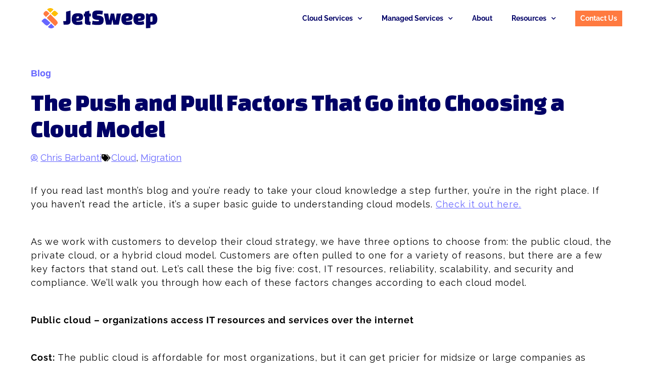

--- FILE ---
content_type: text/html; charset=UTF-8
request_url: https://jetsweep.co/determining-cloud-strategy/
body_size: 72128
content:
<!doctype html>
<html lang="en-US">
<head>
	<meta charset="UTF-8">
	<meta name="viewport" content="width=device-width, initial-scale=1">
	<link rel="profile" href="https://gmpg.org/xfn/11">
	<meta name='robots' content='index, follow, max-image-preview:large, max-snippet:-1, max-video-preview:-1' />
	<style>img:is([sizes="auto" i], [sizes^="auto," i]) { contain-intrinsic-size: 3000px 1500px }</style>
	
	<!-- This site is optimized with the Yoast SEO plugin v26.0 - https://yoast.com/wordpress/plugins/seo/ -->
	<title>The Push and Pull Factors That Go into Choosing a Cloud Model - JetSweep</title>
	<link rel="canonical" href="https://jetsweep.co/determining-cloud-strategy/" />
	<meta property="og:locale" content="en_US" />
	<meta property="og:type" content="article" />
	<meta property="og:title" content="The Push and Pull Factors That Go into Choosing a Cloud Model - JetSweep" />
	<meta property="og:description" content="Blog The Push and Pull Factors That Go into Choosing a Cloud Model If you read last month’s blog and you’re ready to take your cloud knowledge a step further, you’re in the right place. If you haven’t read the article, it’s a super basic guide to understanding cloud models. Check it out here.   [&hellip;]" />
	<meta property="og:url" content="https://jetsweep.co/determining-cloud-strategy/" />
	<meta property="og:site_name" content="JetSweep" />
	<meta property="article:published_time" content="2022-02-24T21:14:00+00:00" />
	<meta property="article:modified_time" content="2024-09-27T22:15:17+00:00" />
	<meta name="author" content="Chris Barbanti" />
	<meta name="twitter:card" content="summary_large_image" />
	<meta name="twitter:creator" content="@JetSweep_HQ" />
	<meta name="twitter:site" content="@JetSweep_HQ" />
	<meta name="twitter:label1" content="Written by" />
	<meta name="twitter:data1" content="Chris Barbanti" />
	<meta name="twitter:label2" content="Est. reading time" />
	<meta name="twitter:data2" content="5 minutes" />
	<script type="application/ld+json" class="yoast-schema-graph">{"@context":"https://schema.org","@graph":[{"@type":"Article","@id":"https://jetsweep.co/determining-cloud-strategy/#article","isPartOf":{"@id":"https://jetsweep.co/determining-cloud-strategy/"},"author":{"name":"Chris Barbanti","@id":"https://jetsweep.co/#/schema/person/68e3ab377d260a1a4ad1d59da328a065"},"headline":"The Push and Pull Factors That Go into Choosing a Cloud Model","datePublished":"2022-02-24T21:14:00+00:00","dateModified":"2024-09-27T22:15:17+00:00","mainEntityOfPage":{"@id":"https://jetsweep.co/determining-cloud-strategy/"},"wordCount":1095,"publisher":{"@id":"https://jetsweep.co/#organization"},"articleSection":["Cloud","Migration"],"inLanguage":"en-US"},{"@type":"WebPage","@id":"https://jetsweep.co/determining-cloud-strategy/","url":"https://jetsweep.co/determining-cloud-strategy/","name":"The Push and Pull Factors That Go into Choosing a Cloud Model - JetSweep","isPartOf":{"@id":"https://jetsweep.co/#website"},"datePublished":"2022-02-24T21:14:00+00:00","dateModified":"2024-09-27T22:15:17+00:00","breadcrumb":{"@id":"https://jetsweep.co/determining-cloud-strategy/#breadcrumb"},"inLanguage":"en-US","potentialAction":[{"@type":"ReadAction","target":["https://jetsweep.co/determining-cloud-strategy/"]}]},{"@type":"BreadcrumbList","@id":"https://jetsweep.co/determining-cloud-strategy/#breadcrumb","itemListElement":[{"@type":"ListItem","position":1,"name":"Home","item":"https://jetsweep.co/"},{"@type":"ListItem","position":2,"name":"The Push and Pull Factors That Go into Choosing a Cloud Model"}]},{"@type":"WebSite","@id":"https://jetsweep.co/#website","url":"https://jetsweep.co/","name":"JetSweep","description":"Cloud consulting firm and Advanced AWS Consulting Partner","publisher":{"@id":"https://jetsweep.co/#organization"},"potentialAction":[{"@type":"SearchAction","target":{"@type":"EntryPoint","urlTemplate":"https://jetsweep.co/?s={search_term_string}"},"query-input":{"@type":"PropertyValueSpecification","valueRequired":true,"valueName":"search_term_string"}}],"inLanguage":"en-US"},{"@type":"Organization","@id":"https://jetsweep.co/#organization","name":"JetSweep","url":"https://jetsweep.co/","logo":{"@type":"ImageObject","inLanguage":"en-US","@id":"https://jetsweep.co/#/schema/logo/image/","url":"https://jetsweep.co/wp-content/uploads/2022/11/JetSweep_Logo_Dark-Color.svg","contentUrl":"https://jetsweep.co/wp-content/uploads/2022/11/JetSweep_Logo_Dark-Color.svg","width":13097,"height":2290,"caption":"JetSweep"},"image":{"@id":"https://jetsweep.co/#/schema/logo/image/"},"sameAs":["https://x.com/JetSweep_HQ","https://www.linkedin.com/company/jetsweep"]},{"@type":"Person","@id":"https://jetsweep.co/#/schema/person/68e3ab377d260a1a4ad1d59da328a065","name":"Chris Barbanti","image":{"@type":"ImageObject","inLanguage":"en-US","@id":"https://jetsweep.co/#/schema/person/image/","url":"https://secure.gravatar.com/avatar/4b8e953076d21ee1106a68e6da6f6cd023f93f469354bf80cdd2b7a50b812229?s=96&d=mm&r=g","contentUrl":"https://secure.gravatar.com/avatar/4b8e953076d21ee1106a68e6da6f6cd023f93f469354bf80cdd2b7a50b812229?s=96&d=mm&r=g","caption":"Chris Barbanti"},"url":"https://jetsweep.co/author/chrisbarbanti/"}]}</script>
	<!-- / Yoast SEO plugin. -->


<link rel='dns-prefetch' href='//www.googletagmanager.com' />
<link rel="alternate" type="application/rss+xml" title="JetSweep &raquo; Feed" href="https://jetsweep.co/feed/" />
<link rel="alternate" type="application/rss+xml" title="JetSweep &raquo; Comments Feed" href="https://jetsweep.co/comments/feed/" />
<script>
window._wpemojiSettings = {"baseUrl":"https:\/\/s.w.org\/images\/core\/emoji\/16.0.1\/72x72\/","ext":".png","svgUrl":"https:\/\/s.w.org\/images\/core\/emoji\/16.0.1\/svg\/","svgExt":".svg","source":{"concatemoji":"https:\/\/jetsweep.co\/wp-includes\/js\/wp-emoji-release.min.js?ver=6.8.3"}};
/*! This file is auto-generated */
!function(s,n){var o,i,e;function c(e){try{var t={supportTests:e,timestamp:(new Date).valueOf()};sessionStorage.setItem(o,JSON.stringify(t))}catch(e){}}function p(e,t,n){e.clearRect(0,0,e.canvas.width,e.canvas.height),e.fillText(t,0,0);var t=new Uint32Array(e.getImageData(0,0,e.canvas.width,e.canvas.height).data),a=(e.clearRect(0,0,e.canvas.width,e.canvas.height),e.fillText(n,0,0),new Uint32Array(e.getImageData(0,0,e.canvas.width,e.canvas.height).data));return t.every(function(e,t){return e===a[t]})}function u(e,t){e.clearRect(0,0,e.canvas.width,e.canvas.height),e.fillText(t,0,0);for(var n=e.getImageData(16,16,1,1),a=0;a<n.data.length;a++)if(0!==n.data[a])return!1;return!0}function f(e,t,n,a){switch(t){case"flag":return n(e,"\ud83c\udff3\ufe0f\u200d\u26a7\ufe0f","\ud83c\udff3\ufe0f\u200b\u26a7\ufe0f")?!1:!n(e,"\ud83c\udde8\ud83c\uddf6","\ud83c\udde8\u200b\ud83c\uddf6")&&!n(e,"\ud83c\udff4\udb40\udc67\udb40\udc62\udb40\udc65\udb40\udc6e\udb40\udc67\udb40\udc7f","\ud83c\udff4\u200b\udb40\udc67\u200b\udb40\udc62\u200b\udb40\udc65\u200b\udb40\udc6e\u200b\udb40\udc67\u200b\udb40\udc7f");case"emoji":return!a(e,"\ud83e\udedf")}return!1}function g(e,t,n,a){var r="undefined"!=typeof WorkerGlobalScope&&self instanceof WorkerGlobalScope?new OffscreenCanvas(300,150):s.createElement("canvas"),o=r.getContext("2d",{willReadFrequently:!0}),i=(o.textBaseline="top",o.font="600 32px Arial",{});return e.forEach(function(e){i[e]=t(o,e,n,a)}),i}function t(e){var t=s.createElement("script");t.src=e,t.defer=!0,s.head.appendChild(t)}"undefined"!=typeof Promise&&(o="wpEmojiSettingsSupports",i=["flag","emoji"],n.supports={everything:!0,everythingExceptFlag:!0},e=new Promise(function(e){s.addEventListener("DOMContentLoaded",e,{once:!0})}),new Promise(function(t){var n=function(){try{var e=JSON.parse(sessionStorage.getItem(o));if("object"==typeof e&&"number"==typeof e.timestamp&&(new Date).valueOf()<e.timestamp+604800&&"object"==typeof e.supportTests)return e.supportTests}catch(e){}return null}();if(!n){if("undefined"!=typeof Worker&&"undefined"!=typeof OffscreenCanvas&&"undefined"!=typeof URL&&URL.createObjectURL&&"undefined"!=typeof Blob)try{var e="postMessage("+g.toString()+"("+[JSON.stringify(i),f.toString(),p.toString(),u.toString()].join(",")+"));",a=new Blob([e],{type:"text/javascript"}),r=new Worker(URL.createObjectURL(a),{name:"wpTestEmojiSupports"});return void(r.onmessage=function(e){c(n=e.data),r.terminate(),t(n)})}catch(e){}c(n=g(i,f,p,u))}t(n)}).then(function(e){for(var t in e)n.supports[t]=e[t],n.supports.everything=n.supports.everything&&n.supports[t],"flag"!==t&&(n.supports.everythingExceptFlag=n.supports.everythingExceptFlag&&n.supports[t]);n.supports.everythingExceptFlag=n.supports.everythingExceptFlag&&!n.supports.flag,n.DOMReady=!1,n.readyCallback=function(){n.DOMReady=!0}}).then(function(){return e}).then(function(){var e;n.supports.everything||(n.readyCallback(),(e=n.source||{}).concatemoji?t(e.concatemoji):e.wpemoji&&e.twemoji&&(t(e.twemoji),t(e.wpemoji)))}))}((window,document),window._wpemojiSettings);
</script>
<style id='wp-emoji-styles-inline-css'>

	img.wp-smiley, img.emoji {
		display: inline !important;
		border: none !important;
		box-shadow: none !important;
		height: 1em !important;
		width: 1em !important;
		margin: 0 0.07em !important;
		vertical-align: -0.1em !important;
		background: none !important;
		padding: 0 !important;
	}
</style>
<style id='global-styles-inline-css'>
:root{--wp--preset--aspect-ratio--square: 1;--wp--preset--aspect-ratio--4-3: 4/3;--wp--preset--aspect-ratio--3-4: 3/4;--wp--preset--aspect-ratio--3-2: 3/2;--wp--preset--aspect-ratio--2-3: 2/3;--wp--preset--aspect-ratio--16-9: 16/9;--wp--preset--aspect-ratio--9-16: 9/16;--wp--preset--color--black: #000000;--wp--preset--color--cyan-bluish-gray: #abb8c3;--wp--preset--color--white: #ffffff;--wp--preset--color--pale-pink: #f78da7;--wp--preset--color--vivid-red: #cf2e2e;--wp--preset--color--luminous-vivid-orange: #ff6900;--wp--preset--color--luminous-vivid-amber: #fcb900;--wp--preset--color--light-green-cyan: #7bdcb5;--wp--preset--color--vivid-green-cyan: #00d084;--wp--preset--color--pale-cyan-blue: #8ed1fc;--wp--preset--color--vivid-cyan-blue: #0693e3;--wp--preset--color--vivid-purple: #9b51e0;--wp--preset--gradient--vivid-cyan-blue-to-vivid-purple: linear-gradient(135deg,rgba(6,147,227,1) 0%,rgb(155,81,224) 100%);--wp--preset--gradient--light-green-cyan-to-vivid-green-cyan: linear-gradient(135deg,rgb(122,220,180) 0%,rgb(0,208,130) 100%);--wp--preset--gradient--luminous-vivid-amber-to-luminous-vivid-orange: linear-gradient(135deg,rgba(252,185,0,1) 0%,rgba(255,105,0,1) 100%);--wp--preset--gradient--luminous-vivid-orange-to-vivid-red: linear-gradient(135deg,rgba(255,105,0,1) 0%,rgb(207,46,46) 100%);--wp--preset--gradient--very-light-gray-to-cyan-bluish-gray: linear-gradient(135deg,rgb(238,238,238) 0%,rgb(169,184,195) 100%);--wp--preset--gradient--cool-to-warm-spectrum: linear-gradient(135deg,rgb(74,234,220) 0%,rgb(151,120,209) 20%,rgb(207,42,186) 40%,rgb(238,44,130) 60%,rgb(251,105,98) 80%,rgb(254,248,76) 100%);--wp--preset--gradient--blush-light-purple: linear-gradient(135deg,rgb(255,206,236) 0%,rgb(152,150,240) 100%);--wp--preset--gradient--blush-bordeaux: linear-gradient(135deg,rgb(254,205,165) 0%,rgb(254,45,45) 50%,rgb(107,0,62) 100%);--wp--preset--gradient--luminous-dusk: linear-gradient(135deg,rgb(255,203,112) 0%,rgb(199,81,192) 50%,rgb(65,88,208) 100%);--wp--preset--gradient--pale-ocean: linear-gradient(135deg,rgb(255,245,203) 0%,rgb(182,227,212) 50%,rgb(51,167,181) 100%);--wp--preset--gradient--electric-grass: linear-gradient(135deg,rgb(202,248,128) 0%,rgb(113,206,126) 100%);--wp--preset--gradient--midnight: linear-gradient(135deg,rgb(2,3,129) 0%,rgb(40,116,252) 100%);--wp--preset--font-size--small: 13px;--wp--preset--font-size--medium: 20px;--wp--preset--font-size--large: 36px;--wp--preset--font-size--x-large: 42px;--wp--preset--spacing--20: 0.44rem;--wp--preset--spacing--30: 0.67rem;--wp--preset--spacing--40: 1rem;--wp--preset--spacing--50: 1.5rem;--wp--preset--spacing--60: 2.25rem;--wp--preset--spacing--70: 3.38rem;--wp--preset--spacing--80: 5.06rem;--wp--preset--shadow--natural: 6px 6px 9px rgba(0, 0, 0, 0.2);--wp--preset--shadow--deep: 12px 12px 50px rgba(0, 0, 0, 0.4);--wp--preset--shadow--sharp: 6px 6px 0px rgba(0, 0, 0, 0.2);--wp--preset--shadow--outlined: 6px 6px 0px -3px rgba(255, 255, 255, 1), 6px 6px rgba(0, 0, 0, 1);--wp--preset--shadow--crisp: 6px 6px 0px rgba(0, 0, 0, 1);}:root { --wp--style--global--content-size: 800px;--wp--style--global--wide-size: 1200px; }:where(body) { margin: 0; }.wp-site-blocks > .alignleft { float: left; margin-right: 2em; }.wp-site-blocks > .alignright { float: right; margin-left: 2em; }.wp-site-blocks > .aligncenter { justify-content: center; margin-left: auto; margin-right: auto; }:where(.wp-site-blocks) > * { margin-block-start: 24px; margin-block-end: 0; }:where(.wp-site-blocks) > :first-child { margin-block-start: 0; }:where(.wp-site-blocks) > :last-child { margin-block-end: 0; }:root { --wp--style--block-gap: 24px; }:root :where(.is-layout-flow) > :first-child{margin-block-start: 0;}:root :where(.is-layout-flow) > :last-child{margin-block-end: 0;}:root :where(.is-layout-flow) > *{margin-block-start: 24px;margin-block-end: 0;}:root :where(.is-layout-constrained) > :first-child{margin-block-start: 0;}:root :where(.is-layout-constrained) > :last-child{margin-block-end: 0;}:root :where(.is-layout-constrained) > *{margin-block-start: 24px;margin-block-end: 0;}:root :where(.is-layout-flex){gap: 24px;}:root :where(.is-layout-grid){gap: 24px;}.is-layout-flow > .alignleft{float: left;margin-inline-start: 0;margin-inline-end: 2em;}.is-layout-flow > .alignright{float: right;margin-inline-start: 2em;margin-inline-end: 0;}.is-layout-flow > .aligncenter{margin-left: auto !important;margin-right: auto !important;}.is-layout-constrained > .alignleft{float: left;margin-inline-start: 0;margin-inline-end: 2em;}.is-layout-constrained > .alignright{float: right;margin-inline-start: 2em;margin-inline-end: 0;}.is-layout-constrained > .aligncenter{margin-left: auto !important;margin-right: auto !important;}.is-layout-constrained > :where(:not(.alignleft):not(.alignright):not(.alignfull)){max-width: var(--wp--style--global--content-size);margin-left: auto !important;margin-right: auto !important;}.is-layout-constrained > .alignwide{max-width: var(--wp--style--global--wide-size);}body .is-layout-flex{display: flex;}.is-layout-flex{flex-wrap: wrap;align-items: center;}.is-layout-flex > :is(*, div){margin: 0;}body .is-layout-grid{display: grid;}.is-layout-grid > :is(*, div){margin: 0;}body{padding-top: 0px;padding-right: 0px;padding-bottom: 0px;padding-left: 0px;}a:where(:not(.wp-element-button)){text-decoration: underline;}:root :where(.wp-element-button, .wp-block-button__link){background-color: #32373c;border-width: 0;color: #fff;font-family: inherit;font-size: inherit;line-height: inherit;padding: calc(0.667em + 2px) calc(1.333em + 2px);text-decoration: none;}.has-black-color{color: var(--wp--preset--color--black) !important;}.has-cyan-bluish-gray-color{color: var(--wp--preset--color--cyan-bluish-gray) !important;}.has-white-color{color: var(--wp--preset--color--white) !important;}.has-pale-pink-color{color: var(--wp--preset--color--pale-pink) !important;}.has-vivid-red-color{color: var(--wp--preset--color--vivid-red) !important;}.has-luminous-vivid-orange-color{color: var(--wp--preset--color--luminous-vivid-orange) !important;}.has-luminous-vivid-amber-color{color: var(--wp--preset--color--luminous-vivid-amber) !important;}.has-light-green-cyan-color{color: var(--wp--preset--color--light-green-cyan) !important;}.has-vivid-green-cyan-color{color: var(--wp--preset--color--vivid-green-cyan) !important;}.has-pale-cyan-blue-color{color: var(--wp--preset--color--pale-cyan-blue) !important;}.has-vivid-cyan-blue-color{color: var(--wp--preset--color--vivid-cyan-blue) !important;}.has-vivid-purple-color{color: var(--wp--preset--color--vivid-purple) !important;}.has-black-background-color{background-color: var(--wp--preset--color--black) !important;}.has-cyan-bluish-gray-background-color{background-color: var(--wp--preset--color--cyan-bluish-gray) !important;}.has-white-background-color{background-color: var(--wp--preset--color--white) !important;}.has-pale-pink-background-color{background-color: var(--wp--preset--color--pale-pink) !important;}.has-vivid-red-background-color{background-color: var(--wp--preset--color--vivid-red) !important;}.has-luminous-vivid-orange-background-color{background-color: var(--wp--preset--color--luminous-vivid-orange) !important;}.has-luminous-vivid-amber-background-color{background-color: var(--wp--preset--color--luminous-vivid-amber) !important;}.has-light-green-cyan-background-color{background-color: var(--wp--preset--color--light-green-cyan) !important;}.has-vivid-green-cyan-background-color{background-color: var(--wp--preset--color--vivid-green-cyan) !important;}.has-pale-cyan-blue-background-color{background-color: var(--wp--preset--color--pale-cyan-blue) !important;}.has-vivid-cyan-blue-background-color{background-color: var(--wp--preset--color--vivid-cyan-blue) !important;}.has-vivid-purple-background-color{background-color: var(--wp--preset--color--vivid-purple) !important;}.has-black-border-color{border-color: var(--wp--preset--color--black) !important;}.has-cyan-bluish-gray-border-color{border-color: var(--wp--preset--color--cyan-bluish-gray) !important;}.has-white-border-color{border-color: var(--wp--preset--color--white) !important;}.has-pale-pink-border-color{border-color: var(--wp--preset--color--pale-pink) !important;}.has-vivid-red-border-color{border-color: var(--wp--preset--color--vivid-red) !important;}.has-luminous-vivid-orange-border-color{border-color: var(--wp--preset--color--luminous-vivid-orange) !important;}.has-luminous-vivid-amber-border-color{border-color: var(--wp--preset--color--luminous-vivid-amber) !important;}.has-light-green-cyan-border-color{border-color: var(--wp--preset--color--light-green-cyan) !important;}.has-vivid-green-cyan-border-color{border-color: var(--wp--preset--color--vivid-green-cyan) !important;}.has-pale-cyan-blue-border-color{border-color: var(--wp--preset--color--pale-cyan-blue) !important;}.has-vivid-cyan-blue-border-color{border-color: var(--wp--preset--color--vivid-cyan-blue) !important;}.has-vivid-purple-border-color{border-color: var(--wp--preset--color--vivid-purple) !important;}.has-vivid-cyan-blue-to-vivid-purple-gradient-background{background: var(--wp--preset--gradient--vivid-cyan-blue-to-vivid-purple) !important;}.has-light-green-cyan-to-vivid-green-cyan-gradient-background{background: var(--wp--preset--gradient--light-green-cyan-to-vivid-green-cyan) !important;}.has-luminous-vivid-amber-to-luminous-vivid-orange-gradient-background{background: var(--wp--preset--gradient--luminous-vivid-amber-to-luminous-vivid-orange) !important;}.has-luminous-vivid-orange-to-vivid-red-gradient-background{background: var(--wp--preset--gradient--luminous-vivid-orange-to-vivid-red) !important;}.has-very-light-gray-to-cyan-bluish-gray-gradient-background{background: var(--wp--preset--gradient--very-light-gray-to-cyan-bluish-gray) !important;}.has-cool-to-warm-spectrum-gradient-background{background: var(--wp--preset--gradient--cool-to-warm-spectrum) !important;}.has-blush-light-purple-gradient-background{background: var(--wp--preset--gradient--blush-light-purple) !important;}.has-blush-bordeaux-gradient-background{background: var(--wp--preset--gradient--blush-bordeaux) !important;}.has-luminous-dusk-gradient-background{background: var(--wp--preset--gradient--luminous-dusk) !important;}.has-pale-ocean-gradient-background{background: var(--wp--preset--gradient--pale-ocean) !important;}.has-electric-grass-gradient-background{background: var(--wp--preset--gradient--electric-grass) !important;}.has-midnight-gradient-background{background: var(--wp--preset--gradient--midnight) !important;}.has-small-font-size{font-size: var(--wp--preset--font-size--small) !important;}.has-medium-font-size{font-size: var(--wp--preset--font-size--medium) !important;}.has-large-font-size{font-size: var(--wp--preset--font-size--large) !important;}.has-x-large-font-size{font-size: var(--wp--preset--font-size--x-large) !important;}
:root :where(.wp-block-pullquote){font-size: 1.5em;line-height: 1.6;}
</style>
<link rel='stylesheet' id='hello-elementor-css' href='https://jetsweep.co/wp-content/themes/hello-elementor/assets/css/reset.css?ver=3.4.4' media='all' />
<link rel='stylesheet' id='hello-elementor-theme-style-css' href='https://jetsweep.co/wp-content/themes/hello-elementor/assets/css/theme.css?ver=3.4.4' media='all' />
<link rel='stylesheet' id='hello-elementor-header-footer-css' href='https://jetsweep.co/wp-content/themes/hello-elementor/assets/css/header-footer.css?ver=3.4.4' media='all' />
<link rel='stylesheet' id='elementor-frontend-css' href='https://jetsweep.co/wp-content/plugins/elementor/assets/css/frontend.min.css?ver=3.32.4' media='all' />
<link rel='stylesheet' id='elementor-post-12-css' href='https://jetsweep.co/wp-content/uploads/elementor/css/post-12.css?ver=1763447284' media='all' />
<link rel='stylesheet' id='widget-image-css' href='https://jetsweep.co/wp-content/plugins/elementor/assets/css/widget-image.min.css?ver=3.32.4' media='all' />
<link rel='stylesheet' id='widget-nav-menu-css' href='https://jetsweep.co/wp-content/plugins/elementor-pro/assets/css/widget-nav-menu.min.css?ver=3.32.2' media='all' />
<link rel='stylesheet' id='e-sticky-css' href='https://jetsweep.co/wp-content/plugins/elementor-pro/assets/css/modules/sticky.min.css?ver=3.32.2' media='all' />
<link rel='stylesheet' id='e-motion-fx-css' href='https://jetsweep.co/wp-content/plugins/elementor-pro/assets/css/modules/motion-fx.min.css?ver=3.32.2' media='all' />
<link rel='stylesheet' id='widget-social-icons-css' href='https://jetsweep.co/wp-content/plugins/elementor/assets/css/widget-social-icons.min.css?ver=3.32.4' media='all' />
<link rel='stylesheet' id='e-apple-webkit-css' href='https://jetsweep.co/wp-content/plugins/elementor/assets/css/conditionals/apple-webkit.min.css?ver=3.32.4' media='all' />
<link rel='stylesheet' id='elementor-icons-css' href='https://jetsweep.co/wp-content/plugins/elementor/assets/lib/eicons/css/elementor-icons.min.css?ver=5.44.0' media='all' />
<link rel='stylesheet' id='widget-heading-css' href='https://jetsweep.co/wp-content/plugins/elementor/assets/css/widget-heading.min.css?ver=3.32.4' media='all' />
<link rel='stylesheet' id='widget-post-info-css' href='https://jetsweep.co/wp-content/plugins/elementor-pro/assets/css/widget-post-info.min.css?ver=3.32.2' media='all' />
<link rel='stylesheet' id='widget-icon-list-css' href='https://jetsweep.co/wp-content/plugins/elementor/assets/css/widget-icon-list.min.css?ver=3.32.4' media='all' />
<link rel='stylesheet' id='elementor-icons-shared-0-css' href='https://jetsweep.co/wp-content/plugins/elementor/assets/lib/font-awesome/css/fontawesome.min.css?ver=5.15.3' media='all' />
<link rel='stylesheet' id='elementor-icons-fa-regular-css' href='https://jetsweep.co/wp-content/plugins/elementor/assets/lib/font-awesome/css/regular.min.css?ver=5.15.3' media='all' />
<link rel='stylesheet' id='elementor-icons-fa-solid-css' href='https://jetsweep.co/wp-content/plugins/elementor/assets/lib/font-awesome/css/solid.min.css?ver=5.15.3' media='all' />
<link rel='stylesheet' id='widget-share-buttons-css' href='https://jetsweep.co/wp-content/plugins/elementor-pro/assets/css/widget-share-buttons.min.css?ver=3.32.2' media='all' />
<link rel='stylesheet' id='elementor-icons-fa-brands-css' href='https://jetsweep.co/wp-content/plugins/elementor/assets/lib/font-awesome/css/brands.min.css?ver=5.15.3' media='all' />
<link rel='stylesheet' id='widget-post-navigation-css' href='https://jetsweep.co/wp-content/plugins/elementor-pro/assets/css/widget-post-navigation.min.css?ver=3.32.2' media='all' />
<link rel='stylesheet' id='widget-author-box-css' href='https://jetsweep.co/wp-content/plugins/elementor-pro/assets/css/widget-author-box.min.css?ver=3.32.2' media='all' />
<link rel='stylesheet' id='elementor-post-785-css' href='https://jetsweep.co/wp-content/uploads/elementor/css/post-785.css?ver=1763485828' media='all' />
<link rel='stylesheet' id='elementor-post-50-css' href='https://jetsweep.co/wp-content/uploads/elementor/css/post-50.css?ver=1763447285' media='all' />
<link rel='stylesheet' id='elementor-post-46-css' href='https://jetsweep.co/wp-content/uploads/elementor/css/post-46.css?ver=1763447285' media='all' />
<link rel='stylesheet' id='elementor-gf-local-poppins-css' href='https://jetsweep.co/wp-content/uploads/elementor/google-fonts/css/poppins.css?ver=1743030254' media='all' />
<script src="https://jetsweep.co/wp-includes/js/jquery/jquery.min.js?ver=3.7.1" id="jquery-core-js"></script>
<script src="https://jetsweep.co/wp-includes/js/jquery/jquery-migrate.min.js?ver=3.4.1" id="jquery-migrate-js"></script>

<!-- Google tag (gtag.js) snippet added by Site Kit -->
<!-- Google Analytics snippet added by Site Kit -->
<script src="https://www.googletagmanager.com/gtag/js?id=G-FSE070L22J" id="google_gtagjs-js" async></script>
<script id="google_gtagjs-js-after">
window.dataLayer = window.dataLayer || [];function gtag(){dataLayer.push(arguments);}
gtag("set","linker",{"domains":["jetsweep.co"]});
gtag("js", new Date());
gtag("set", "developer_id.dZTNiMT", true);
gtag("config", "G-FSE070L22J");
 window._googlesitekit = window._googlesitekit || {}; window._googlesitekit.throttledEvents = []; window._googlesitekit.gtagEvent = (name, data) => { var key = JSON.stringify( { name, data } ); if ( !! window._googlesitekit.throttledEvents[ key ] ) { return; } window._googlesitekit.throttledEvents[ key ] = true; setTimeout( () => { delete window._googlesitekit.throttledEvents[ key ]; }, 5 ); gtag( "event", name, { ...data, event_source: "site-kit" } ); };
</script>
<link rel="https://api.w.org/" href="https://jetsweep.co/wp-json/" /><link rel="alternate" title="JSON" type="application/json" href="https://jetsweep.co/wp-json/wp/v2/posts/785" /><link rel="EditURI" type="application/rsd+xml" title="RSD" href="https://jetsweep.co/xmlrpc.php?rsd" />
<meta name="generator" content="WordPress 6.8.3" />
<link rel='shortlink' href='https://jetsweep.co/?p=785' />
<link rel="alternate" title="oEmbed (JSON)" type="application/json+oembed" href="https://jetsweep.co/wp-json/oembed/1.0/embed?url=https%3A%2F%2Fjetsweep.co%2Fdetermining-cloud-strategy%2F" />
	<link rel="preconnect" href="https://fonts.googleapis.com">
	<link rel="preconnect" href="https://fonts.gstatic.com">
	<link href='https://fonts.googleapis.com/css2?display=swap&family=Raleway&family=Changa+One' rel='stylesheet'><meta name="generator" content="Site Kit by Google 1.166.0" /><meta name="generator" content="Elementor 3.32.4; features: additional_custom_breakpoints; settings: css_print_method-external, google_font-enabled, font_display-auto">
<style>
.paragraph-large {
	font-size: 24px;
	line-height: 30px;
	}
	@media screen and (max-width:767px){
		.paragraph-large{
			font-size: 18px;
			line-height:24px;
		}
	}
</style>
			<style>
				.e-con.e-parent:nth-of-type(n+4):not(.e-lazyloaded):not(.e-no-lazyload),
				.e-con.e-parent:nth-of-type(n+4):not(.e-lazyloaded):not(.e-no-lazyload) * {
					background-image: none !important;
				}
				@media screen and (max-height: 1024px) {
					.e-con.e-parent:nth-of-type(n+3):not(.e-lazyloaded):not(.e-no-lazyload),
					.e-con.e-parent:nth-of-type(n+3):not(.e-lazyloaded):not(.e-no-lazyload) * {
						background-image: none !important;
					}
				}
				@media screen and (max-height: 640px) {
					.e-con.e-parent:nth-of-type(n+2):not(.e-lazyloaded):not(.e-no-lazyload),
					.e-con.e-parent:nth-of-type(n+2):not(.e-lazyloaded):not(.e-no-lazyload) * {
						background-image: none !important;
					}
				}
			</style>
			<link rel="icon" href="https://jetsweep.co/wp-content/uploads/2022/11/JetSweep_Favicon-02.svg" sizes="32x32" />
<link rel="icon" href="https://jetsweep.co/wp-content/uploads/2022/11/JetSweep_Favicon-02.svg" sizes="192x192" />
<link rel="apple-touch-icon" href="https://jetsweep.co/wp-content/uploads/2022/11/JetSweep_Favicon-02.svg" />
<meta name="msapplication-TileImage" content="https://jetsweep.co/wp-content/uploads/2022/11/JetSweep_Favicon-02.svg" />
		<style id="wp-custom-css">
			.elementor-nav-menu--dropdown .elementor-item:hover,
.elementor-nav-menu--dropdown .elementor-sub-item:hover {
  text-decoration: underline !important;
}		</style>
			<style id="egf-frontend-styles" type="text/css">
		p {color: #000000;font-family: 'Raleway', sans-serif;font-size: 18px;font-style: normal;font-weight: 400;letter-spacing: 1px;line-height: 1.5;text-decoration: none;text-transform: none;} h1 {color: #000000;font-family: 'Changa One', sans-serif;font-size: 80px;font-style: normal;font-weight: 400;letter-spacing: 2px;text-decoration: none;text-transform: none;} h2 {} h3 {} h4 {} h5 {} h6 {color: #000066;font-family: 'Changa One', sans-serif;font-size: 30px;font-style: normal;font-weight: 400;} 	</style>
	</head>
<body class="wp-singular post-template-default single single-post postid-785 single-format-standard wp-custom-logo wp-embed-responsive wp-theme-hello-elementor hello-elementor-default elementor-default elementor-kit-12 elementor-page elementor-page-785">


<a class="skip-link screen-reader-text" href="#content">Skip to content</a>

		<header data-elementor-type="header" data-elementor-id="50" class="elementor elementor-50 elementor-location-header" data-elementor-post-type="elementor_library">
					<section class="elementor-section elementor-top-section elementor-element elementor-element-a715423 elementor-section-height-min-height elementor-section-boxed elementor-section-height-default elementor-section-items-middle" data-id="a715423" data-element_type="section" data-settings="{&quot;background_background&quot;:&quot;classic&quot;,&quot;sticky&quot;:&quot;top&quot;,&quot;background_motion_fx_motion_fx_scrolling&quot;:&quot;yes&quot;,&quot;background_motion_fx_opacity_effect&quot;:&quot;yes&quot;,&quot;background_motion_fx_opacity_range&quot;:{&quot;unit&quot;:&quot;%&quot;,&quot;size&quot;:&quot;&quot;,&quot;sizes&quot;:{&quot;start&quot;:&quot;0&quot;,&quot;end&quot;:&quot;3&quot;}},&quot;background_motion_fx_range&quot;:&quot;page&quot;,&quot;background_motion_fx_opacity_direction&quot;:&quot;out-in&quot;,&quot;background_motion_fx_opacity_level&quot;:{&quot;unit&quot;:&quot;px&quot;,&quot;size&quot;:10,&quot;sizes&quot;:[]},&quot;background_motion_fx_devices&quot;:[&quot;desktop&quot;,&quot;tablet&quot;,&quot;mobile&quot;],&quot;sticky_on&quot;:[&quot;desktop&quot;,&quot;tablet&quot;,&quot;mobile&quot;],&quot;sticky_offset&quot;:0,&quot;sticky_effects_offset&quot;:0,&quot;sticky_anchor_link_offset&quot;:0}">
						<div class="elementor-container elementor-column-gap-default">
					<div class="elementor-column elementor-col-50 elementor-top-column elementor-element elementor-element-5e87fa4c" data-id="5e87fa4c" data-element_type="column">
			<div class="elementor-widget-wrap elementor-element-populated">
						<div class="elementor-element elementor-element-7b9fffda elementor-widget elementor-widget-theme-site-logo elementor-widget-image" data-id="7b9fffda" data-element_type="widget" data-widget_type="theme-site-logo.default">
				<div class="elementor-widget-container">
											<a href="https://jetsweep.co">
			<img width="13097" height="2290" src="https://jetsweep.co/wp-content/uploads/2022/11/JetSweep_Logo_Dark-Color.svg" class="attachment-full size-full wp-image-276" alt="JetSweep Logo" />				</a>
											</div>
				</div>
					</div>
		</div>
				<div class="elementor-column elementor-col-50 elementor-top-column elementor-element elementor-element-18606206" data-id="18606206" data-element_type="column">
			<div class="elementor-widget-wrap elementor-element-populated">
						<div class="elementor-element elementor-element-55576cb7 elementor-nav-menu__align-end elementor-nav-menu--stretch elementor-nav-menu__text-align-center elementor-widget__width-auto elementor-nav-menu--dropdown-tablet elementor-nav-menu--toggle elementor-nav-menu--burger elementor-widget elementor-widget-nav-menu" data-id="55576cb7" data-element_type="widget" data-settings="{&quot;full_width&quot;:&quot;stretch&quot;,&quot;submenu_icon&quot;:{&quot;value&quot;:&quot;&lt;i class=\&quot;fas fa-chevron-down\&quot; aria-hidden=\&quot;true\&quot;&gt;&lt;\/i&gt;&quot;,&quot;library&quot;:&quot;fa-solid&quot;},&quot;layout&quot;:&quot;horizontal&quot;,&quot;toggle&quot;:&quot;burger&quot;}" data-widget_type="nav-menu.default">
				<div class="elementor-widget-container">
								<nav aria-label="Menu" class="elementor-nav-menu--main elementor-nav-menu__container elementor-nav-menu--layout-horizontal e--pointer-underline e--animation-fade">
				<ul id="menu-1-55576cb7" class="elementor-nav-menu"><li class="menu-item menu-item-type-post_type menu-item-object-page menu-item-has-children menu-item-701"><a href="https://jetsweep.co/cloud-services/" class="elementor-item">Cloud Services</a>
<ul class="sub-menu elementor-nav-menu--dropdown">
	<li class="menu-item menu-item-type-post_type menu-item-object-page menu-item-1099"><a href="https://jetsweep.co/cloud-services/well-architected-review/" class="elementor-sub-item">Well-Architected Review</a></li>
	<li class="menu-item menu-item-type-post_type menu-item-object-page menu-item-3177"><a href="https://jetsweep.co/cloud-services/migration/" class="elementor-sub-item">Migration</a></li>
	<li class="menu-item menu-item-type-post_type menu-item-object-page menu-item-1094"><a href="https://jetsweep.co/cloud-services/disaster-recovery/" class="elementor-sub-item">Disaster Recovery</a></li>
	<li class="menu-item menu-item-type-post_type menu-item-object-page menu-item-1096"><a href="https://jetsweep.co/cloud-services/end-user-compute/" class="elementor-sub-item">End User Compute</a></li>
	<li class="menu-item menu-item-type-post_type menu-item-object-page menu-item-1092"><a href="https://jetsweep.co/cloud-services/data-analytics/" class="elementor-sub-item">Data Analytics</a></li>
	<li class="menu-item menu-item-type-post_type menu-item-object-page menu-item-1093"><a href="https://jetsweep.co/cloud-services/generative-ai/" class="elementor-sub-item">Generative AI</a></li>
</ul>
</li>
<li class="menu-item menu-item-type-post_type menu-item-object-page menu-item-has-children menu-item-707"><a href="https://jetsweep.co/managed-services/" class="elementor-item">Managed Services</a>
<ul class="sub-menu elementor-nav-menu--dropdown">
	<li class="menu-item menu-item-type-post_type menu-item-object-page menu-item-3510"><a href="https://jetsweep.co/managed-services/disaster-recovery-as-a-service-jetsweep-managed-services/" class="elementor-sub-item">Disaster Recovery as a Service</a></li>
	<li class="menu-item menu-item-type-post_type menu-item-object-page menu-item-708"><a href="https://jetsweep.co/managed-services/managed-cloud/" class="elementor-sub-item">Managed Cloud</a></li>
	<li class="menu-item menu-item-type-post_type menu-item-object-page menu-item-5481"><a href="https://jetsweep.co/managed-services/solution-architect-as-a-service-jetsweep-managed-services/" class="elementor-sub-item">Solution Architect as a Service</a></li>
</ul>
</li>
<li class="menu-item menu-item-type-post_type menu-item-object-page menu-item-699"><a href="https://jetsweep.co/about/" class="elementor-item">About</a></li>
<li class="menu-item menu-item-type-post_type menu-item-object-page menu-item-has-children menu-item-714"><a href="https://jetsweep.co/resources/" class="elementor-item">Resources</a>
<ul class="sub-menu elementor-nav-menu--dropdown">
	<li class="menu-item menu-item-type-post_type menu-item-object-page menu-item-727"><a href="https://jetsweep.co/blog/" class="elementor-sub-item">Blog</a></li>
	<li class="menu-item menu-item-type-post_type menu-item-object-page menu-item-1090"><a href="https://jetsweep.co/resources/case-studies/" class="elementor-sub-item">Case Studies</a></li>
	<li class="menu-item menu-item-type-post_type menu-item-object-page menu-item-706"><a href="https://jetsweep.co/resources/funding/" class="elementor-sub-item">Funding</a></li>
</ul>
</li>
</ul>			</nav>
					<div class="elementor-menu-toggle" role="button" tabindex="0" aria-label="Menu Toggle" aria-expanded="false">
			<i aria-hidden="true" role="presentation" class="elementor-menu-toggle__icon--open eicon-menu-bar"></i><i aria-hidden="true" role="presentation" class="elementor-menu-toggle__icon--close eicon-close"></i>		</div>
					<nav class="elementor-nav-menu--dropdown elementor-nav-menu__container" aria-hidden="true">
				<ul id="menu-2-55576cb7" class="elementor-nav-menu"><li class="menu-item menu-item-type-post_type menu-item-object-page menu-item-has-children menu-item-701"><a href="https://jetsweep.co/cloud-services/" class="elementor-item" tabindex="-1">Cloud Services</a>
<ul class="sub-menu elementor-nav-menu--dropdown">
	<li class="menu-item menu-item-type-post_type menu-item-object-page menu-item-1099"><a href="https://jetsweep.co/cloud-services/well-architected-review/" class="elementor-sub-item" tabindex="-1">Well-Architected Review</a></li>
	<li class="menu-item menu-item-type-post_type menu-item-object-page menu-item-3177"><a href="https://jetsweep.co/cloud-services/migration/" class="elementor-sub-item" tabindex="-1">Migration</a></li>
	<li class="menu-item menu-item-type-post_type menu-item-object-page menu-item-1094"><a href="https://jetsweep.co/cloud-services/disaster-recovery/" class="elementor-sub-item" tabindex="-1">Disaster Recovery</a></li>
	<li class="menu-item menu-item-type-post_type menu-item-object-page menu-item-1096"><a href="https://jetsweep.co/cloud-services/end-user-compute/" class="elementor-sub-item" tabindex="-1">End User Compute</a></li>
	<li class="menu-item menu-item-type-post_type menu-item-object-page menu-item-1092"><a href="https://jetsweep.co/cloud-services/data-analytics/" class="elementor-sub-item" tabindex="-1">Data Analytics</a></li>
	<li class="menu-item menu-item-type-post_type menu-item-object-page menu-item-1093"><a href="https://jetsweep.co/cloud-services/generative-ai/" class="elementor-sub-item" tabindex="-1">Generative AI</a></li>
</ul>
</li>
<li class="menu-item menu-item-type-post_type menu-item-object-page menu-item-has-children menu-item-707"><a href="https://jetsweep.co/managed-services/" class="elementor-item" tabindex="-1">Managed Services</a>
<ul class="sub-menu elementor-nav-menu--dropdown">
	<li class="menu-item menu-item-type-post_type menu-item-object-page menu-item-3510"><a href="https://jetsweep.co/managed-services/disaster-recovery-as-a-service-jetsweep-managed-services/" class="elementor-sub-item" tabindex="-1">Disaster Recovery as a Service</a></li>
	<li class="menu-item menu-item-type-post_type menu-item-object-page menu-item-708"><a href="https://jetsweep.co/managed-services/managed-cloud/" class="elementor-sub-item" tabindex="-1">Managed Cloud</a></li>
	<li class="menu-item menu-item-type-post_type menu-item-object-page menu-item-5481"><a href="https://jetsweep.co/managed-services/solution-architect-as-a-service-jetsweep-managed-services/" class="elementor-sub-item" tabindex="-1">Solution Architect as a Service</a></li>
</ul>
</li>
<li class="menu-item menu-item-type-post_type menu-item-object-page menu-item-699"><a href="https://jetsweep.co/about/" class="elementor-item" tabindex="-1">About</a></li>
<li class="menu-item menu-item-type-post_type menu-item-object-page menu-item-has-children menu-item-714"><a href="https://jetsweep.co/resources/" class="elementor-item" tabindex="-1">Resources</a>
<ul class="sub-menu elementor-nav-menu--dropdown">
	<li class="menu-item menu-item-type-post_type menu-item-object-page menu-item-727"><a href="https://jetsweep.co/blog/" class="elementor-sub-item" tabindex="-1">Blog</a></li>
	<li class="menu-item menu-item-type-post_type menu-item-object-page menu-item-1090"><a href="https://jetsweep.co/resources/case-studies/" class="elementor-sub-item" tabindex="-1">Case Studies</a></li>
	<li class="menu-item menu-item-type-post_type menu-item-object-page menu-item-706"><a href="https://jetsweep.co/resources/funding/" class="elementor-sub-item" tabindex="-1">Funding</a></li>
</ul>
</li>
</ul>			</nav>
						</div>
				</div>
				<div class="elementor-element elementor-element-4c273a9f elementor-widget__width-auto elementor-align-left elementor-widget elementor-widget-button" data-id="4c273a9f" data-element_type="widget" data-widget_type="button.default">
				<div class="elementor-widget-container">
									<div class="elementor-button-wrapper">
					<a class="elementor-button elementor-button-link elementor-size-sm" href="/contact/">
						<span class="elementor-button-content-wrapper">
									<span class="elementor-button-text">Contact Us</span>
					</span>
					</a>
				</div>
								</div>
				</div>
					</div>
		</div>
					</div>
		</section>
				</header>
		
<main id="content" class="site-main post-785 post type-post status-publish format-standard hentry category-cloud category-migration">

	
	<div class="page-content">
				<div data-elementor-type="wp-post" data-elementor-id="785" class="elementor elementor-785" data-elementor-post-type="post">
						<section class="elementor-section elementor-top-section elementor-element elementor-element-6e3e91a9 elementor-section-boxed elementor-section-height-default elementor-section-height-default" data-id="6e3e91a9" data-element_type="section">
						<div class="elementor-container elementor-column-gap-default">
					<div class="elementor-column elementor-col-100 elementor-top-column elementor-element elementor-element-49859c2" data-id="49859c2" data-element_type="column">
			<div class="elementor-widget-wrap elementor-element-populated">
						<div class="elementor-element elementor-element-3ac1c8f0 elementor-widget elementor-widget-heading" data-id="3ac1c8f0" data-element_type="widget" data-widget_type="heading.default">
				<div class="elementor-widget-container">
					<h6 class="elementor-heading-title elementor-size-default"><a href="https://jetsweep.co/blog">Blog</a></h6>				</div>
				</div>
				<div class="elementor-element elementor-element-2e1a3ebe elementor-widget elementor-widget-heading" data-id="2e1a3ebe" data-element_type="widget" data-widget_type="heading.default">
				<div class="elementor-widget-container">
					<h1 class="elementor-heading-title elementor-size-default">The Push and Pull Factors That Go into Choosing a Cloud Model </h1>				</div>
				</div>
				<div class="elementor-element elementor-element-780e2ee7 elementor-widget elementor-widget-post-info" data-id="780e2ee7" data-element_type="widget" data-widget_type="post-info.default">
				<div class="elementor-widget-container">
							<ul class="elementor-inline-items elementor-icon-list-items elementor-post-info">
								<li class="elementor-icon-list-item elementor-repeater-item-13c6b4d elementor-inline-item" itemprop="author">
						<a href="https://jetsweep.co/author/chrisbarbanti/">
											<span class="elementor-icon-list-icon">
								<i aria-hidden="true" class="far fa-user-circle"></i>							</span>
									<span class="elementor-icon-list-text elementor-post-info__item elementor-post-info__item--type-author">
										Chris Barbanti					</span>
									</a>
				</li>
				<li class="elementor-icon-list-item elementor-repeater-item-dcbf88a elementor-inline-item" itemprop="about">
										<span class="elementor-icon-list-icon">
								<i aria-hidden="true" class="fas fa-tags"></i>							</span>
									<span class="elementor-icon-list-text elementor-post-info__item elementor-post-info__item--type-terms">
										<span class="elementor-post-info__terms-list">
				<a href="https://jetsweep.co/category/cloud/" class="elementor-post-info__terms-list-item">Cloud</a>, <a href="https://jetsweep.co/category/migration/" class="elementor-post-info__terms-list-item">Migration</a>				</span>
					</span>
								</li>
				</ul>
						</div>
				</div>
				<div class="elementor-element elementor-element-452fb02e elementor-widget elementor-widget-text-editor" data-id="452fb02e" data-element_type="widget" data-widget_type="text-editor.default">
				<div class="elementor-widget-container">
									<p>If you read last month’s blog and you’re ready to take your cloud knowledge a step further, you’re in the right place. If you haven’t read the article, it’s a super basic guide to understanding cloud models. <a href="https://jetsweep.co/a-basic-guide-for-understanding-cloud-models/" target="_blank" rel="noopener">Check it out here.</a></p><p> </p><p>As we work with customers to develop their cloud strategy, we have three options to choose from: the public cloud, the private cloud, or a hybrid cloud model. Customers are often pulled to one for a variety of reasons, but there are a few key factors that stand out. Let’s call these the big five: cost, IT resources, reliability, scalability, and security and compliance. We’ll walk you through how each of these factors changes according to each cloud model.</p><p> </p><p><strong>Public cloud – organizations access IT resources and services over the internet</strong></p><p> </p><p><strong>Cost:</strong> The public cloud is affordable for most organizations, but it can get pricier for midsize or large companies as usage grows. Unlike on-premises environments, it is not necessary to invest in hardware upfront for a cloud environment. Additionally, pricing can be flexible depending on the cloud provider and what services are needed. Some providers offer a free tier, while others rely on a subscription-based model. There are services like CloudCheckr that help organizations keep their total cost of ownership (TCO) down. Many partners have (including JetSweep) offer cost optimization services as well.</p><p> </p><p><strong>IT Resources:</strong> The public cloud can significantly reduce the workload of in-house IT personnel due to its reduced complexity. Cloud providers are responsible for managing and maintaining cloud hardware and infrastructure. This model often allows customers to refocus IT resources on innovative projects or revenue-generating work, not maintenance tasks. This can be particularly beneficial for companies that are small or have an IT team that is stretched thin.</p><p> </p><p><strong>Security and Compliance:</strong> Organizations using the public cloud share resources with multiple other companies. While security is part of the cloud providers’ routine maintenance, this alone is often not enough to sufficiently protect sensitive mission-critical workloads. Compared to private and hybrid cloud models, the public cloud offers the least technical control, which is often necessary for companies that have to meet compliance or regulatory standards.</p><p> </p><p><strong>Reliability:</strong> There are multiple flexible, cost-effective options to ensure high reliability and availability on the public cloud. One flexible, cost-effective option is to create backups and send them to other availability zones in other regions to address performance disruptions. Another option follows an active-active approach, in which a production environment runs in two different regions simultaneously. Both of these strategic options can ensure optimal reliability at a more cost-effective rate than on-premises environments.</p><p> </p><p><strong>Scalability:</strong> The public cloud is known for its high elasticity and scalability. Compared to on-premises environments that require large hardware investments to scale resources or even the private cloud, scaling on the public cloud is incredibly easy. Its elasticity allows organizations to keep up with peaks in demand that come on fast. Software developers also often scale test environments up and down in the public cloud.</p><p> </p><p><strong>Private Cloud – a cloud environment with dedicated use for one organization</strong></p><p> </p><p><strong>Cost:</strong> The private cloud is the most expensive model, and smaller organizations often cannot justify the high TCO. Often, larger organizations invest in private cloud infrastructure because the improved efficiency, performance, and flexibility balance the price increase.</p><p> </p><p><strong>IT Resources:</strong> Unlike the public cloud, the private cloud can significantly increase the workload for in-house IT personnel. The private cloud can be hosted either in an on-premises data center or by a third-party vendor off-site. With a private cloud model, your organization is largely responsible for investing in hardware and performing maintenance.</p><p> </p><p><strong>Security and Compliance:</strong> The private cloud offers the most security of all three cloud models. On the private cloud, organizations do not share resources with other parties. All resources are dedicated to one organization, and security can be configurated to meet specific needs. For organizations with strict compliance or regulatory requirements, the private cloud is often their best choice.</p><p> </p><p><strong>Reliability:</strong> The private cloud improves reliability for high SLA performance and efficiency. For organizations that want a secure multi-zone environment with high reliability, the private cloud can be a good option.</p><p> </p><p><strong>Scalability:</strong> Organizations that host their private cloud through a third-party off-site vendor can take advantage of the scalability of the public cloud while mitigating security concerns. For organizations hosting the private cloud in an on-premises data center, scalability can be more difficult and significantly increase TCO.</p><p> </p><p><strong>Hybrid Cloud – any mix of on-premises, public, and private cloud</strong></p><p> </p><p><strong>Cost:</strong> The hybrid cloud offers the greatest control over organizational TCO. Organizations often choose this model to take a varied approach, leveraging private or public cloud and on-premises infrastructure for workloads with different requirements. Organizations can also incorporate on-premises IT infrastructure into a hybrid strategy. With workloads spread out between the public and private cloud, tracking spending is often the biggest drawback of a hybrid model. Tools like CloudCheckr can make a significant difference in an organization’s ability to manage cloud spending.</p><p> </p><p><strong>IT Resources:</strong> The complexity of managing each deployment increases the responsibility for in-house IT personnel. Larger IT teams can often take on this challenge.</p><p> </p><p><strong>Security and Compliance:</strong> The hybrid model allows organizations to place their most sensitive workloads in the private cloud. This allows organizations to get all of the superior security benefits of the private cloud while balancing costs.</p><p> </p><p><strong>Reliability:</strong> The hybrid cloud model spreads services across multiple data centers. This can increase reliability, but having resources actively sync to different regions is the most effective strategy for reliability.</p><p> </p><p><strong>Scalability:</strong> Workloads that require high scalability can be placed in the public cloud without exposing other sensitive workloads to the security risks of the public model.</p><p> </p><p>Each model comes with its own set of benefits and drawbacks, and developing a cloud strategy is no simple task. As organizations explore the cloud, it’s important to have a full understanding of what factors matter most and how they will be affected by each cloud model.</p><p> </p><p>While we covered five key factors here, there are so many more that can push or pull an organization in one direction or another. If you’d like a more in-depth view of your environment, our team is always available to conduct a migration assessment. We’ll review your environment and provide a full breakdown of recommendations from our team of solution architects. <a href="https://mailchi.mp/jetsweep/c7epw87szp" target="_blank" rel="noopener">Click here to learn more and connect with our team.</a></p>								</div>
				</div>
					</div>
		</div>
					</div>
		</section>
				<section class="elementor-section elementor-top-section elementor-element elementor-element-52efb80c elementor-section-boxed elementor-section-height-default elementor-section-height-default" data-id="52efb80c" data-element_type="section">
						<div class="elementor-container elementor-column-gap-default">
					<div class="elementor-column elementor-col-100 elementor-top-column elementor-element elementor-element-aa8e326" data-id="aa8e326" data-element_type="column">
			<div class="elementor-widget-wrap elementor-element-populated">
						<div class="elementor-element elementor-element-60bafd64 elementor-share-buttons--view-icon elementor-share-buttons--skin-gradient elementor-share-buttons--shape-square elementor-grid-0 elementor-share-buttons--color-official elementor-widget elementor-widget-share-buttons" data-id="60bafd64" data-element_type="widget" data-widget_type="share-buttons.default">
				<div class="elementor-widget-container">
							<div class="elementor-grid" role="list">
								<div class="elementor-grid-item" role="listitem">
						<div class="elementor-share-btn elementor-share-btn_facebook" role="button" tabindex="0" aria-label="Share on facebook">
															<span class="elementor-share-btn__icon">
								<i class="fab fa-facebook" aria-hidden="true"></i>							</span>
																				</div>
					</div>
									<div class="elementor-grid-item" role="listitem">
						<div class="elementor-share-btn elementor-share-btn_twitter" role="button" tabindex="0" aria-label="Share on twitter">
															<span class="elementor-share-btn__icon">
								<i class="fab fa-twitter" aria-hidden="true"></i>							</span>
																				</div>
					</div>
									<div class="elementor-grid-item" role="listitem">
						<div class="elementor-share-btn elementor-share-btn_linkedin" role="button" tabindex="0" aria-label="Share on linkedin">
															<span class="elementor-share-btn__icon">
								<i class="fab fa-linkedin" aria-hidden="true"></i>							</span>
																				</div>
					</div>
						</div>
						</div>
				</div>
					</div>
		</div>
					</div>
		</section>
				<section class="elementor-section elementor-top-section elementor-element elementor-element-798ee224 elementor-section-boxed elementor-section-height-default elementor-section-height-default" data-id="798ee224" data-element_type="section">
						<div class="elementor-container elementor-column-gap-default">
					<div class="elementor-column elementor-col-100 elementor-top-column elementor-element elementor-element-4a30297c" data-id="4a30297c" data-element_type="column">
			<div class="elementor-widget-wrap elementor-element-populated">
						<div class="elementor-element elementor-element-59c1aa51 elementor-post-navigation-borders-yes elementor-widget elementor-widget-post-navigation" data-id="59c1aa51" data-element_type="widget" data-widget_type="post-navigation.default">
				<div class="elementor-widget-container">
							<div class="elementor-post-navigation" role="navigation" aria-label="Post Navigation">
			<div class="elementor-post-navigation__prev elementor-post-navigation__link">
				<a href="https://jetsweep.co/how-to-securely-use-public-wi-fi/" rel="prev"><span class="post-navigation__arrow-wrapper post-navigation__arrow-prev"><i aria-hidden="true" class="fas fa-angle-left"></i><span class="elementor-screen-only">Prev</span></span><span class="elementor-post-navigation__link__prev"><span class="post-navigation__prev--label">Previous</span><span class="post-navigation__prev--title">How To Securely Use Public Wi-Fi</span></span></a>			</div>
							<div class="elementor-post-navigation__separator-wrapper">
					<div class="elementor-post-navigation__separator"></div>
				</div>
						<div class="elementor-post-navigation__next elementor-post-navigation__link">
				<a href="https://jetsweep.co/the-exclusive-benefits-of-working-with-an-aws-partner/" rel="next"><span class="elementor-post-navigation__link__next"><span class="post-navigation__next--label">Next</span><span class="post-navigation__next--title">The Exclusive Benefits of Working with an AWS Partner</span></span><span class="post-navigation__arrow-wrapper post-navigation__arrow-next"><i aria-hidden="true" class="fas fa-angle-right"></i><span class="elementor-screen-only">Next</span></span></a>			</div>
		</div>
						</div>
				</div>
					</div>
		</div>
					</div>
		</section>
				<section class="elementor-section elementor-top-section elementor-element elementor-element-4136eefe elementor-section-boxed elementor-section-height-default elementor-section-height-default" data-id="4136eefe" data-element_type="section">
						<div class="elementor-container elementor-column-gap-default">
					<div class="elementor-column elementor-col-100 elementor-top-column elementor-element elementor-element-6fa286ea" data-id="6fa286ea" data-element_type="column">
			<div class="elementor-widget-wrap elementor-element-populated">
						<div class="elementor-element elementor-element-2260027c elementor-author-box--name-yes elementor-author-box--biography-yes elementor-author-box--link-no elementor-widget elementor-widget-author-box" data-id="2260027c" data-element_type="widget" data-widget_type="author-box.default">
				<div class="elementor-widget-container">
							<div class="elementor-author-box">
			
			<div class="elementor-author-box__text">
									<div >
						<h4 class="elementor-author-box__name">
							Chris Barbanti						</h4>
					</div>
				
									<div class="elementor-author-box__bio">
											</div>
				
							</div>
		</div>
						</div>
				</div>
					</div>
		</div>
					</div>
		</section>
				</div>
		
		
			</div>

	
</main>

			<footer data-elementor-type="footer" data-elementor-id="46" class="elementor elementor-46 elementor-location-footer" data-elementor-post-type="elementor_library">
					<section class="elementor-section elementor-top-section elementor-element elementor-element-3b4c5c58 elementor-section-boxed elementor-section-height-default elementor-section-height-default" data-id="3b4c5c58" data-element_type="section" data-settings="{&quot;background_background&quot;:&quot;classic&quot;}">
						<div class="elementor-container elementor-column-gap-default">
					<div class="elementor-column elementor-col-100 elementor-top-column elementor-element elementor-element-52eac708" data-id="52eac708" data-element_type="column">
			<div class="elementor-widget-wrap elementor-element-populated">
						<section class="elementor-section elementor-inner-section elementor-element elementor-element-39b513b0 elementor-section-full_width elementor-section-content-middle elementor-section-height-default elementor-section-height-default" data-id="39b513b0" data-element_type="section">
						<div class="elementor-container elementor-column-gap-default">
					<div class="elementor-column elementor-col-50 elementor-inner-column elementor-element elementor-element-2bce36a1" data-id="2bce36a1" data-element_type="column">
			<div class="elementor-widget-wrap elementor-element-populated">
						<div class="elementor-element elementor-element-a733d73 elementor-widget__width-auto elementor-widget elementor-widget-image" data-id="a733d73" data-element_type="widget" data-widget_type="image.default">
				<div class="elementor-widget-container">
															<img width="800" height="800" src="https://jetsweep.co/wp-content/uploads/2022/11/JetSweep_Favicon-02.svg" class="attachment-large size-large wp-image-336" alt="JetSweep Favicon" />															</div>
				</div>
					</div>
		</div>
				<div class="elementor-column elementor-col-50 elementor-inner-column elementor-element elementor-element-2797beaa" data-id="2797beaa" data-element_type="column">
			<div class="elementor-widget-wrap elementor-element-populated">
						<div class="elementor-element elementor-element-776cb153 elementor-nav-menu__align-end elementor-nav-menu--dropdown-mobile elementor-nav-menu__text-align-center elementor-widget__width-inherit elementor-widget elementor-widget-nav-menu" data-id="776cb153" data-element_type="widget" data-settings="{&quot;submenu_icon&quot;:{&quot;value&quot;:&quot;&lt;i class=\&quot;\&quot; aria-hidden=\&quot;true\&quot;&gt;&lt;\/i&gt;&quot;,&quot;library&quot;:&quot;&quot;},&quot;layout&quot;:&quot;horizontal&quot;}" data-widget_type="nav-menu.default">
				<div class="elementor-widget-container">
								<nav aria-label="Menu" class="elementor-nav-menu--main elementor-nav-menu__container elementor-nav-menu--layout-horizontal e--pointer-underline e--animation-fade">
				<ul id="menu-1-776cb153" class="elementor-nav-menu"><li class="menu-item menu-item-type-custom menu-item-object-custom menu-item-551"><a target="_blank" href="https://aws.amazon.com/marketplace/seller-profile?id=a0961088-53f1-4f4c-ad08-cc97893b587a" class="elementor-item">AWS Marketplace</a></li>
<li class="menu-item menu-item-type-post_type menu-item-object-page menu-item-privacy-policy menu-item-1392"><a rel="privacy-policy" href="https://jetsweep.co/privacy-policy/" class="elementor-item">Privacy Policy</a></li>
<li class="menu-item menu-item-type-custom menu-item-object-custom menu-item-1870"><a target="_blank" href="https://www.linkedin.com/company/jetsweep/jobs/" class="elementor-item">Careers</a></li>
<li class="menu-item menu-item-type-post_type menu-item-object-page menu-item-1103"><a href="https://jetsweep.co/contact/" class="elementor-item">Contact Us</a></li>
</ul>			</nav>
						<nav class="elementor-nav-menu--dropdown elementor-nav-menu__container" aria-hidden="true">
				<ul id="menu-2-776cb153" class="elementor-nav-menu"><li class="menu-item menu-item-type-custom menu-item-object-custom menu-item-551"><a target="_blank" href="https://aws.amazon.com/marketplace/seller-profile?id=a0961088-53f1-4f4c-ad08-cc97893b587a" class="elementor-item" tabindex="-1">AWS Marketplace</a></li>
<li class="menu-item menu-item-type-post_type menu-item-object-page menu-item-privacy-policy menu-item-1392"><a rel="privacy-policy" href="https://jetsweep.co/privacy-policy/" class="elementor-item" tabindex="-1">Privacy Policy</a></li>
<li class="menu-item menu-item-type-custom menu-item-object-custom menu-item-1870"><a target="_blank" href="https://www.linkedin.com/company/jetsweep/jobs/" class="elementor-item" tabindex="-1">Careers</a></li>
<li class="menu-item menu-item-type-post_type menu-item-object-page menu-item-1103"><a href="https://jetsweep.co/contact/" class="elementor-item" tabindex="-1">Contact Us</a></li>
</ul>			</nav>
						</div>
				</div>
				<div class="elementor-element elementor-element-1c68d871 elementor-widget__width-auto elementor-widget-tablet__width-inherit elementor-widget elementor-widget-text-editor" data-id="1c68d871" data-element_type="widget" data-widget_type="text-editor.default">
				<div class="elementor-widget-container">
									©2025 JetSweep All Rights Reserved								</div>
				</div>
				<div class="elementor-element elementor-element-5815b1cc e-grid-align-right e-grid-align-mobile-center elementor-widget-tablet__width-inherit elementor-widget-mobile__width-inherit e-grid-align-tablet-right elementor-widget__width-auto elementor-shape-rounded elementor-grid-0 elementor-widget elementor-widget-social-icons" data-id="5815b1cc" data-element_type="widget" data-widget_type="social-icons.default">
				<div class="elementor-widget-container">
							<div class="elementor-social-icons-wrapper elementor-grid" role="list">
							<span class="elementor-grid-item" role="listitem">
					<a class="elementor-icon elementor-social-icon elementor-social-icon-linkedin elementor-repeater-item-8c8afa6" href="https://www.linkedin.com/company/jetsweep" target="_blank">
						<span class="elementor-screen-only">Linkedin</span>
						<i aria-hidden="true" class="fab fa-linkedin"></i>					</a>
				</span>
							<span class="elementor-grid-item" role="listitem">
					<a class="elementor-icon elementor-social-icon elementor-social-icon-twitter elementor-repeater-item-fbc6324" href="https://twitter.com/JetSweep_HQ" target="_blank">
						<span class="elementor-screen-only">Twitter</span>
						<i aria-hidden="true" class="fab fa-twitter"></i>					</a>
				</span>
					</div>
						</div>
				</div>
					</div>
		</div>
					</div>
		</section>
					</div>
		</div>
					</div>
		</section>
				</footer>
		
<script type="speculationrules">
{"prefetch":[{"source":"document","where":{"and":[{"href_matches":"\/*"},{"not":{"href_matches":["\/wp-*.php","\/wp-admin\/*","\/wp-content\/uploads\/*","\/wp-content\/*","\/wp-content\/plugins\/*","\/wp-content\/themes\/hello-elementor\/*","\/*\\?(.+)"]}},{"not":{"selector_matches":"a[rel~=\"nofollow\"]"}},{"not":{"selector_matches":".no-prefetch, .no-prefetch a"}}]},"eagerness":"conservative"}]}
</script>
			<script>
				const lazyloadRunObserver = () => {
					const lazyloadBackgrounds = document.querySelectorAll( `.e-con.e-parent:not(.e-lazyloaded)` );
					const lazyloadBackgroundObserver = new IntersectionObserver( ( entries ) => {
						entries.forEach( ( entry ) => {
							if ( entry.isIntersecting ) {
								let lazyloadBackground = entry.target;
								if( lazyloadBackground ) {
									lazyloadBackground.classList.add( 'e-lazyloaded' );
								}
								lazyloadBackgroundObserver.unobserve( entry.target );
							}
						});
					}, { rootMargin: '200px 0px 200px 0px' } );
					lazyloadBackgrounds.forEach( ( lazyloadBackground ) => {
						lazyloadBackgroundObserver.observe( lazyloadBackground );
					} );
				};
				const events = [
					'DOMContentLoaded',
					'elementor/lazyload/observe',
				];
				events.forEach( ( event ) => {
					document.addEventListener( event, lazyloadRunObserver );
				} );
			</script>
			<script src="https://jetsweep.co/wp-content/themes/hello-elementor/assets/js/hello-frontend.js?ver=3.4.4" id="hello-theme-frontend-js"></script>
<script src="https://jetsweep.co/wp-content/plugins/elementor/assets/js/webpack.runtime.min.js?ver=3.32.4" id="elementor-webpack-runtime-js"></script>
<script src="https://jetsweep.co/wp-content/plugins/elementor/assets/js/frontend-modules.min.js?ver=3.32.4" id="elementor-frontend-modules-js"></script>
<script src="https://jetsweep.co/wp-includes/js/jquery/ui/core.min.js?ver=1.13.3" id="jquery-ui-core-js"></script>
<script id="elementor-frontend-js-before">
var elementorFrontendConfig = {"environmentMode":{"edit":false,"wpPreview":false,"isScriptDebug":false},"i18n":{"shareOnFacebook":"Share on Facebook","shareOnTwitter":"Share on Twitter","pinIt":"Pin it","download":"Download","downloadImage":"Download image","fullscreen":"Fullscreen","zoom":"Zoom","share":"Share","playVideo":"Play Video","previous":"Previous","next":"Next","close":"Close","a11yCarouselPrevSlideMessage":"Previous slide","a11yCarouselNextSlideMessage":"Next slide","a11yCarouselFirstSlideMessage":"This is the first slide","a11yCarouselLastSlideMessage":"This is the last slide","a11yCarouselPaginationBulletMessage":"Go to slide"},"is_rtl":false,"breakpoints":{"xs":0,"sm":480,"md":768,"lg":1025,"xl":1440,"xxl":1600},"responsive":{"breakpoints":{"mobile":{"label":"Mobile Portrait","value":767,"default_value":767,"direction":"max","is_enabled":true},"mobile_extra":{"label":"Mobile Landscape","value":880,"default_value":880,"direction":"max","is_enabled":false},"tablet":{"label":"Tablet Portrait","value":1024,"default_value":1024,"direction":"max","is_enabled":true},"tablet_extra":{"label":"Tablet Landscape","value":1200,"default_value":1200,"direction":"max","is_enabled":false},"laptop":{"label":"Laptop","value":1366,"default_value":1366,"direction":"max","is_enabled":false},"widescreen":{"label":"Widescreen","value":2400,"default_value":2400,"direction":"min","is_enabled":false}},"hasCustomBreakpoints":false},"version":"3.32.4","is_static":false,"experimentalFeatures":{"additional_custom_breakpoints":true,"theme_builder_v2":true,"hello-theme-header-footer":true,"home_screen":true,"global_classes_should_enforce_capabilities":true,"e_variables":true,"cloud-library":true,"e_opt_in_v4_page":true,"import-export-customization":true,"e_pro_variables":true},"urls":{"assets":"https:\/\/jetsweep.co\/wp-content\/plugins\/elementor\/assets\/","ajaxurl":"https:\/\/jetsweep.co\/wp-admin\/admin-ajax.php","uploadUrl":"https:\/\/jetsweep.co\/wp-content\/uploads"},"nonces":{"floatingButtonsClickTracking":"e08bd4d8ab"},"swiperClass":"swiper","settings":{"page":[],"editorPreferences":[]},"kit":{"body_background_background":"classic","active_breakpoints":["viewport_mobile","viewport_tablet"],"global_image_lightbox":"yes","lightbox_enable_counter":"yes","lightbox_enable_fullscreen":"yes","lightbox_enable_zoom":"yes","lightbox_enable_share":"yes","lightbox_title_src":"title","lightbox_description_src":"description","hello_header_logo_type":"logo","hello_header_menu_layout":"horizontal","hello_footer_logo_type":"logo"},"post":{"id":785,"title":"The%20Push%20and%20Pull%20Factors%20That%20Go%20into%20Choosing%20a%20Cloud%20Model%20-%20JetSweep","excerpt":"","featuredImage":false}};
</script>
<script src="https://jetsweep.co/wp-content/plugins/elementor/assets/js/frontend.min.js?ver=3.32.4" id="elementor-frontend-js"></script>
<script src="https://jetsweep.co/wp-content/plugins/elementor-pro/assets/lib/smartmenus/jquery.smartmenus.min.js?ver=1.2.1" id="smartmenus-js"></script>
<script src="https://jetsweep.co/wp-content/plugins/elementor-pro/assets/lib/sticky/jquery.sticky.min.js?ver=3.32.2" id="e-sticky-js"></script>
<script src="https://jetsweep.co/wp-content/plugins/elementor-pro/assets/js/webpack-pro.runtime.min.js?ver=3.32.2" id="elementor-pro-webpack-runtime-js"></script>
<script src="https://jetsweep.co/wp-includes/js/dist/hooks.min.js?ver=4d63a3d491d11ffd8ac6" id="wp-hooks-js"></script>
<script src="https://jetsweep.co/wp-includes/js/dist/i18n.min.js?ver=5e580eb46a90c2b997e6" id="wp-i18n-js"></script>
<script id="wp-i18n-js-after">
wp.i18n.setLocaleData( { 'text direction\u0004ltr': [ 'ltr' ] } );
</script>
<script id="elementor-pro-frontend-js-before">
var ElementorProFrontendConfig = {"ajaxurl":"https:\/\/jetsweep.co\/wp-admin\/admin-ajax.php","nonce":"92e937c57e","urls":{"assets":"https:\/\/jetsweep.co\/wp-content\/plugins\/elementor-pro\/assets\/","rest":"https:\/\/jetsweep.co\/wp-json\/"},"settings":{"lazy_load_background_images":true},"popup":{"hasPopUps":false},"shareButtonsNetworks":{"facebook":{"title":"Facebook","has_counter":true},"twitter":{"title":"Twitter"},"linkedin":{"title":"LinkedIn","has_counter":true},"pinterest":{"title":"Pinterest","has_counter":true},"reddit":{"title":"Reddit","has_counter":true},"vk":{"title":"VK","has_counter":true},"odnoklassniki":{"title":"OK","has_counter":true},"tumblr":{"title":"Tumblr"},"digg":{"title":"Digg"},"skype":{"title":"Skype"},"stumbleupon":{"title":"StumbleUpon","has_counter":true},"mix":{"title":"Mix"},"telegram":{"title":"Telegram"},"pocket":{"title":"Pocket","has_counter":true},"xing":{"title":"XING","has_counter":true},"whatsapp":{"title":"WhatsApp"},"email":{"title":"Email"},"print":{"title":"Print"},"x-twitter":{"title":"X"},"threads":{"title":"Threads"}},"facebook_sdk":{"lang":"en_US","app_id":""},"lottie":{"defaultAnimationUrl":"https:\/\/jetsweep.co\/wp-content\/plugins\/elementor-pro\/modules\/lottie\/assets\/animations\/default.json"}};
</script>
<script src="https://jetsweep.co/wp-content/plugins/elementor-pro/assets/js/frontend.min.js?ver=3.32.2" id="elementor-pro-frontend-js"></script>
<script src="https://jetsweep.co/wp-content/plugins/elementor-pro/assets/js/elements-handlers.min.js?ver=3.32.2" id="pro-elements-handlers-js"></script>

</body>
</html>


--- FILE ---
content_type: text/css
request_url: https://jetsweep.co/wp-content/uploads/elementor/css/post-12.css?ver=1763447284
body_size: 15072
content:
.elementor-kit-12{--e-global-color-primary:#000066;--e-global-color-secondary:#6666FF;--e-global-color-text:#000000;--e-global-color-accent:#FF7A40;--e-global-color-60a304bf:#FFF;--e-global-color-d6e95e2:#FFBF00;--e-global-color-9b73db9:#FFFFFF00;--e-global-color-4c81131:#FFF;--e-global-color-1efa55c:#6666FF29;--e-global-typography-primary-font-family:"Changa One";--e-global-typography-primary-font-size:60px;--e-global-typography-primary-font-weight:normal;--e-global-typography-primary-font-style:normal;--e-global-typography-primary-line-height:64px;--e-global-typography-primary-letter-spacing:0px;--e-global-typography-secondary-font-family:"Raleway";--e-global-typography-secondary-font-size:36px;--e-global-typography-secondary-font-weight:normal;--e-global-typography-secondary-font-style:normal;--e-global-typography-secondary-line-height:40px;--e-global-typography-secondary-letter-spacing:0px;--e-global-typography-text-font-family:"Raleway";--e-global-typography-text-font-size:18px;--e-global-typography-text-font-weight:normal;--e-global-typography-text-text-transform:none;--e-global-typography-text-font-style:normal;--e-global-typography-text-text-decoration:none;--e-global-typography-text-line-height:22px;--e-global-typography-text-letter-spacing:0px;--e-global-typography-text-word-spacing:0px;--e-global-typography-accent-font-family:"Raleway";--e-global-typography-accent-font-size:18px;--e-global-typography-accent-font-weight:normal;--e-global-typography-accent-font-style:normal;--e-global-typography-accent-line-height:22px;--e-global-typography-accent-letter-spacing:0px;--e-global-typography-eaee1fa-font-family:"Changa One";--e-global-typography-eaee1fa-font-size:90px;--e-global-typography-eaee1fa-font-weight:normal;--e-global-typography-eaee1fa-text-transform:none;--e-global-typography-eaee1fa-font-style:normal;--e-global-typography-eaee1fa-line-height:98px;--e-global-typography-eaee1fa-letter-spacing:0px;--e-global-typography-ec6cc61-font-family:"Changa One";--e-global-typography-ec6cc61-font-size:48px;--e-global-typography-ec6cc61-font-weight:normal;--e-global-typography-ec6cc61-text-decoration:none;--e-global-typography-ec6cc61-line-height:52px;--e-global-typography-ec6cc61-letter-spacing:0px;--e-global-typography-dd2056c-font-family:"Changa One";--e-global-typography-dd2056c-font-size:36px;--e-global-typography-dd2056c-font-weight:normal;--e-global-typography-dd2056c-text-decoration:none;--e-global-typography-dd2056c-line-height:42px;--e-global-typography-dd2056c-letter-spacing:0px;--e-global-typography-8bbb588-font-family:"Changa One";--e-global-typography-8bbb588-font-size:36px;--e-global-typography-8bbb588-text-decoration:none;--e-global-typography-8bbb588-line-height:42px;--e-global-typography-8bbb588-letter-spacing:0px;--e-global-typography-f55f30e-font-family:"Changa One";--e-global-typography-f55f30e-font-size:28px;--e-global-typography-f55f30e-line-height:34px;--e-global-typography-f55f30e-letter-spacing:0px;--e-global-typography-ff77af3-font-family:"Changa One";--e-global-typography-ff77af3-font-size:24px;--e-global-typography-ff77af3-line-height:30px;--e-global-typography-ff77af3-letter-spacing:0px;--e-global-typography-58d4aca-font-family:"Changa One";--e-global-typography-58d4aca-font-size:18px;--e-global-typography-58d4aca-line-height:24px;--e-global-typography-58d4aca-letter-spacing:0px;--e-global-typography-5b3d66b-font-family:"Raleway";--e-global-typography-5b3d66b-font-size:18px;--e-global-typography-5b3d66b-line-height:22px;--e-global-typography-5b3d66b-letter-spacing:0px;--e-global-typography-5b60d1f-font-family:"Raleway";--e-global-typography-5b60d1f-font-size:24px;--e-global-typography-5b60d1f-line-height:30px;--e-global-typography-5b60d1f-letter-spacing:-0.3px;--e-global-typography-e14e7e8-font-family:"Raleway";--e-global-typography-e14e7e8-font-size:14px;--e-global-typography-e14e7e8-font-weight:normal;--e-global-typography-e14e7e8-font-style:normal;--e-global-typography-e14e7e8-line-height:21px;--e-global-typography-e14e7e8-letter-spacing:0px;--e-global-typography-2b9424d-font-family:"Raleway";--e-global-typography-2b9424d-font-size:18px;--e-global-typography-2b9424d-text-decoration:underline;--e-global-typography-5a4ea84-font-family:"Raleway";--e-global-typography-5a4ea84-font-size:12px;--e-global-typography-5a4ea84-font-weight:normal;--e-global-typography-5a4ea84-font-style:normal;--e-global-typography-5a4ea84-text-decoration:none;--e-global-typography-5a4ea84-line-height:17px;background-color:var( --e-global-color-4c81131 );color:var( --e-global-color-text );font-family:var( --e-global-typography-5b3d66b-font-family ), Sans-serif;font-size:var( --e-global-typography-5b3d66b-font-size );line-height:var( --e-global-typography-5b3d66b-line-height );letter-spacing:var( --e-global-typography-5b3d66b-letter-spacing );}.elementor-kit-12 button,.elementor-kit-12 input[type="button"],.elementor-kit-12 input[type="submit"],.elementor-kit-12 .elementor-button{background-color:var( --e-global-color-accent );font-family:"Raleway", Sans-serif;font-size:18px;font-weight:bold;text-decoration:none;line-height:22px;letter-spacing:0px;color:#FFFFFF;border-radius:0px 0px 0px 0px;padding:20px 20px 20px 20px;}.elementor-kit-12 button:hover,.elementor-kit-12 button:focus,.elementor-kit-12 input[type="button"]:hover,.elementor-kit-12 input[type="button"]:focus,.elementor-kit-12 input[type="submit"]:hover,.elementor-kit-12 input[type="submit"]:focus,.elementor-kit-12 .elementor-button:hover,.elementor-kit-12 .elementor-button:focus{background-color:var( --e-global-color-d6e95e2 );color:#FFFFFF;}.elementor-kit-12 e-page-transition{background-color:#FFBC7D;}.elementor-kit-12 p{margin-block-end:10px;}.elementor-kit-12 a{color:var( --e-global-color-secondary );text-decoration:underline;}.elementor-kit-12 a:hover{color:#D84D2B;}.elementor-kit-12 h1{font-family:var( --e-global-typography-eaee1fa-font-family ), Sans-serif;font-size:var( --e-global-typography-eaee1fa-font-size );font-weight:var( --e-global-typography-eaee1fa-font-weight );text-transform:var( --e-global-typography-eaee1fa-text-transform );font-style:var( --e-global-typography-eaee1fa-font-style );line-height:var( --e-global-typography-eaee1fa-line-height );letter-spacing:var( --e-global-typography-eaee1fa-letter-spacing );}.elementor-kit-12 h2{font-family:var( --e-global-typography-ec6cc61-font-family ), Sans-serif;font-size:var( --e-global-typography-ec6cc61-font-size );font-weight:var( --e-global-typography-ec6cc61-font-weight );text-decoration:var( --e-global-typography-ec6cc61-text-decoration );line-height:var( --e-global-typography-ec6cc61-line-height );letter-spacing:var( --e-global-typography-ec6cc61-letter-spacing );}.elementor-kit-12 h3{color:var( --e-global-color-primary );font-family:var( --e-global-typography-primary-font-family ), Sans-serif;font-size:var( --e-global-typography-primary-font-size );font-weight:var( --e-global-typography-primary-font-weight );font-style:var( --e-global-typography-primary-font-style );line-height:var( --e-global-typography-primary-line-height );letter-spacing:var( --e-global-typography-primary-letter-spacing );}.elementor-kit-12 h4{font-family:var( --e-global-typography-primary-font-family ), Sans-serif;font-size:var( --e-global-typography-primary-font-size );font-weight:var( --e-global-typography-primary-font-weight );font-style:var( --e-global-typography-primary-font-style );line-height:var( --e-global-typography-primary-line-height );letter-spacing:var( --e-global-typography-primary-letter-spacing );}.elementor-kit-12 h5{font-family:var( --e-global-typography-primary-font-family ), Sans-serif;font-size:var( --e-global-typography-primary-font-size );font-weight:var( --e-global-typography-primary-font-weight );font-style:var( --e-global-typography-primary-font-style );line-height:var( --e-global-typography-primary-line-height );letter-spacing:var( --e-global-typography-primary-letter-spacing );}.elementor-kit-12 h6{font-family:"Changa One", Sans-serif;font-size:60px;font-weight:600;font-style:normal;line-height:64px;letter-spacing:0px;}.elementor-kit-12 input:not([type="button"]):not([type="submit"]),.elementor-kit-12 textarea,.elementor-kit-12 .elementor-field-textual{font-family:"Poppins", Sans-serif;font-size:14px;text-transform:capitalize;color:#000000;background-color:rgba(255, 255, 255, 0);border-style:solid;border-width:1px 1px 1px 1px;border-color:#000000;border-radius:0px 0px 0px 0px;transition:500ms;}.elementor-kit-12 input:focus:not([type="button"]):not([type="submit"]),.elementor-kit-12 textarea:focus,.elementor-kit-12 .elementor-field-textual:focus{border-style:solid;border-width:1px 1px 1px 1px;border-color:#D84D2B;border-radius:0px 0px 0px 0px;}.elementor-section.elementor-section-boxed > .elementor-container{max-width:1490px;}.e-con{--container-max-width:1490px;}.elementor-widget:not(:last-child){margin-block-end:0px;}.elementor-element{--widgets-spacing:0px 0px;--widgets-spacing-row:0px;--widgets-spacing-column:0px;}{}h1.entry-title{display:var(--page-title-display);}.site-header .site-branding{flex-direction:column;align-items:stretch;}.site-header{padding-inline-end:0px;padding-inline-start:0px;}.site-header .site-branding .site-logo img{width:350px;max-width:350px;}.site-footer .site-branding{flex-direction:column;align-items:stretch;}@media(max-width:1024px){.elementor-kit-12{--e-global-typography-primary-font-size:46px;--e-global-typography-primary-line-height:1em;--e-global-typography-secondary-font-size:34px;--e-global-typography-secondary-line-height:38px;--e-global-typography-text-font-size:14px;--e-global-typography-text-line-height:22px;--e-global-typography-accent-font-size:16px;--e-global-typography-eaee1fa-font-size:90px;--e-global-typography-eaee1fa-line-height:1em;--e-global-typography-eaee1fa-letter-spacing:1.1px;--e-global-typography-5a4ea84-font-size:13px;font-size:var( --e-global-typography-5b3d66b-font-size );line-height:var( --e-global-typography-5b3d66b-line-height );letter-spacing:var( --e-global-typography-5b3d66b-letter-spacing );}.elementor-kit-12 h1{font-size:var( --e-global-typography-eaee1fa-font-size );line-height:var( --e-global-typography-eaee1fa-line-height );letter-spacing:var( --e-global-typography-eaee1fa-letter-spacing );}.elementor-kit-12 h2{font-size:var( --e-global-typography-ec6cc61-font-size );line-height:var( --e-global-typography-ec6cc61-line-height );letter-spacing:var( --e-global-typography-ec6cc61-letter-spacing );}.elementor-kit-12 h3{font-size:var( --e-global-typography-primary-font-size );line-height:var( --e-global-typography-primary-line-height );letter-spacing:var( --e-global-typography-primary-letter-spacing );}.elementor-kit-12 h4{font-size:var( --e-global-typography-primary-font-size );line-height:var( --e-global-typography-primary-line-height );letter-spacing:var( --e-global-typography-primary-letter-spacing );}.elementor-kit-12 h5{font-size:var( --e-global-typography-primary-font-size );line-height:var( --e-global-typography-primary-line-height );letter-spacing:var( --e-global-typography-primary-letter-spacing );}.elementor-kit-12 h6{font-size:46px;line-height:1em;}.elementor-kit-12 input:not([type="button"]):not([type="submit"]),.elementor-kit-12 textarea,.elementor-kit-12 .elementor-field-textual{font-size:13px;}.elementor-section.elementor-section-boxed > .elementor-container{max-width:1024px;}.e-con{--container-max-width:1024px;}}@media(max-width:767px){.elementor-kit-12{--e-global-typography-primary-font-size:30px;--e-global-typography-secondary-font-size:24px;--e-global-typography-secondary-line-height:36px;--e-global-typography-text-font-size:18px;--e-global-typography-eaee1fa-font-size:36px;--e-global-typography-eaee1fa-letter-spacing:0px;--e-global-typography-ec6cc61-font-size:30px;--e-global-typography-ec6cc61-line-height:36px;--e-global-typography-dd2056c-font-size:24px;--e-global-typography-8bbb588-font-size:24px;--e-global-typography-f55f30e-font-size:20px;--e-global-typography-ff77af3-font-size:18px;--e-global-typography-58d4aca-font-size:16px;--e-global-typography-5b3d66b-font-size:16px;--e-global-typography-5b60d1f-font-size:18px;--e-global-typography-5a4ea84-font-size:12px;font-size:var( --e-global-typography-5b3d66b-font-size );line-height:var( --e-global-typography-5b3d66b-line-height );letter-spacing:var( --e-global-typography-5b3d66b-letter-spacing );}.elementor-kit-12 h1{font-size:var( --e-global-typography-eaee1fa-font-size );line-height:var( --e-global-typography-eaee1fa-line-height );letter-spacing:var( --e-global-typography-eaee1fa-letter-spacing );}.elementor-kit-12 h2{font-size:var( --e-global-typography-ec6cc61-font-size );line-height:var( --e-global-typography-ec6cc61-line-height );letter-spacing:var( --e-global-typography-ec6cc61-letter-spacing );}.elementor-kit-12 h3{font-size:var( --e-global-typography-primary-font-size );line-height:var( --e-global-typography-primary-line-height );letter-spacing:var( --e-global-typography-primary-letter-spacing );}.elementor-kit-12 h4{font-size:var( --e-global-typography-primary-font-size );line-height:var( --e-global-typography-primary-line-height );letter-spacing:var( --e-global-typography-primary-letter-spacing );}.elementor-kit-12 h5{font-size:var( --e-global-typography-primary-font-size );line-height:var( --e-global-typography-primary-line-height );letter-spacing:var( --e-global-typography-primary-letter-spacing );}.elementor-kit-12 h6{font-size:38px;}.elementor-kit-12 button,.elementor-kit-12 input[type="button"],.elementor-kit-12 input[type="submit"],.elementor-kit-12 .elementor-button{font-size:16px;}.elementor-kit-12 input:not([type="button"]):not([type="submit"]),.elementor-kit-12 textarea,.elementor-kit-12 .elementor-field-textual{font-size:12px;}.elementor-section.elementor-section-boxed > .elementor-container{max-width:767px;}.e-con{--container-max-width:767px;}}/* Start custom CSS */h2 a, h3 a, h4 a, h5 a, h6 a {
    text-decoration: none!important;
}/* End custom CSS */
/* Start Custom Fonts CSS */@font-face {
	font-family: 'Changa One';
	font-style: normal;
	font-weight: bold;
	font-display: auto;
	src: url('https://test.jetsweep.co/wp-content/uploads/2022/11/ChangaOne-Regular.ttf') format('truetype');
}
/* End Custom Fonts CSS */
/* Start Custom Fonts CSS */@font-face {
	font-family: 'Raleway';
	font-style: normal;
	font-weight: bold;
	font-display: auto;
	src: url('https://jetsweep.co/wp-content/uploads/2022/11/Raleway-Bold.ttf') format('truetype');
}
@font-face {
	font-family: 'Raleway';
	font-style: normal;
	font-weight: normal;
	font-display: auto;
	src: url('https://jetsweep.co/wp-content/uploads/2022/11/Raleway-Regular.ttf') format('truetype');
}
@font-face {
	font-family: 'Raleway';
	font-style: italic;
	font-weight: normal;
	font-display: auto;
	src: url('https://jetsweep.co/wp-content/uploads/2022/11/Raleway-Italic.ttf') format('truetype');
}
@font-face {
	font-family: 'Raleway';
	font-style: italic;
	font-weight: bold;
	font-display: auto;
	src: url('https://jetsweep.co/wp-content/uploads/2022/11/Raleway-BoldItalic.ttf') format('truetype');
}
/* End Custom Fonts CSS */

--- FILE ---
content_type: text/css
request_url: https://jetsweep.co/wp-content/uploads/elementor/css/post-785.css?ver=1763485828
body_size: 5554
content:
.elementor-785 .elementor-element.elementor-element-6e3e91a9{margin-top:4%;margin-bottom:4%;padding:0% 4% 0% 4%;}.elementor-785 .elementor-element.elementor-element-3ac1c8f0 > .elementor-widget-container{margin:0px 0px 20px 0px;}.elementor-785 .elementor-element.elementor-element-3ac1c8f0 .elementor-heading-title{font-family:var( --e-global-typography-58d4aca-font-family ), Sans-serif;font-size:var( --e-global-typography-58d4aca-font-size );line-height:var( --e-global-typography-58d4aca-line-height );letter-spacing:var( --e-global-typography-58d4aca-letter-spacing );color:var( --e-global-color-secondary );}.elementor-785 .elementor-element.elementor-element-2e1a3ebe > .elementor-widget-container{margin:0px 0px 20px 0px;}.elementor-785 .elementor-element.elementor-element-2e1a3ebe .elementor-heading-title{font-family:var( --e-global-typography-ec6cc61-font-family ), Sans-serif;font-size:var( --e-global-typography-ec6cc61-font-size );font-weight:var( --e-global-typography-ec6cc61-font-weight );text-decoration:var( --e-global-typography-ec6cc61-text-decoration );line-height:var( --e-global-typography-ec6cc61-line-height );letter-spacing:var( --e-global-typography-ec6cc61-letter-spacing );color:var( --e-global-color-primary );}.elementor-785 .elementor-element.elementor-element-780e2ee7 > .elementor-widget-container{margin:0px 0px 40px 0px;}.elementor-785 .elementor-element.elementor-element-780e2ee7 .elementor-icon-list-icon{width:14px;}.elementor-785 .elementor-element.elementor-element-780e2ee7 .elementor-icon-list-icon i{font-size:14px;}.elementor-785 .elementor-element.elementor-element-780e2ee7 .elementor-icon-list-icon svg{--e-icon-list-icon-size:14px;}.elementor-785 .elementor-element.elementor-element-52efb80c{margin-top:040px;margin-bottom:40px;padding:0% 4% 0% 4%;}.elementor-785 .elementor-element.elementor-element-60bafd64{--alignment:right;--grid-side-margin:10px;--grid-column-gap:10px;--grid-row-gap:10px;--grid-bottom-margin:10px;}.elementor-785 .elementor-element.elementor-element-798ee224{margin-top:40px;margin-bottom:40px;padding:0% 4% 0% 4%;}.elementor-785 .elementor-element.elementor-element-4136eefe{margin-top:40px;margin-bottom:80px;padding:0% 4% 0% 4%;}.elementor-785 .elementor-element.elementor-element-2260027c .elementor-author-box__name{color:var( --e-global-color-secondary );font-family:var( --e-global-typography-f55f30e-font-family ), Sans-serif;font-size:var( --e-global-typography-f55f30e-font-size );line-height:var( --e-global-typography-f55f30e-line-height );letter-spacing:var( --e-global-typography-f55f30e-letter-spacing );}.elementor-785 .elementor-element.elementor-element-2260027c .elementor-author-box__bio{color:var( --e-global-color-text );font-family:var( --e-global-typography-5b3d66b-font-family ), Sans-serif;font-size:var( --e-global-typography-5b3d66b-font-size );line-height:var( --e-global-typography-5b3d66b-line-height );letter-spacing:var( --e-global-typography-5b3d66b-letter-spacing );}:root{--page-title-display:none;}@media(max-width:1024px){.elementor-785 .elementor-element.elementor-element-3ac1c8f0 .elementor-heading-title{font-size:var( --e-global-typography-58d4aca-font-size );line-height:var( --e-global-typography-58d4aca-line-height );letter-spacing:var( --e-global-typography-58d4aca-letter-spacing );}.elementor-785 .elementor-element.elementor-element-2e1a3ebe .elementor-heading-title{font-size:var( --e-global-typography-ec6cc61-font-size );line-height:var( --e-global-typography-ec6cc61-line-height );letter-spacing:var( --e-global-typography-ec6cc61-letter-spacing );} .elementor-785 .elementor-element.elementor-element-60bafd64{--grid-side-margin:10px;--grid-column-gap:10px;--grid-row-gap:10px;--grid-bottom-margin:10px;}.elementor-785 .elementor-element.elementor-element-2260027c .elementor-author-box__name{font-size:var( --e-global-typography-f55f30e-font-size );line-height:var( --e-global-typography-f55f30e-line-height );letter-spacing:var( --e-global-typography-f55f30e-letter-spacing );}.elementor-785 .elementor-element.elementor-element-2260027c .elementor-author-box__bio{font-size:var( --e-global-typography-5b3d66b-font-size );line-height:var( --e-global-typography-5b3d66b-line-height );letter-spacing:var( --e-global-typography-5b3d66b-letter-spacing );}}@media(max-width:767px){.elementor-785 .elementor-element.elementor-element-3ac1c8f0 .elementor-heading-title{font-size:var( --e-global-typography-58d4aca-font-size );line-height:var( --e-global-typography-58d4aca-line-height );letter-spacing:var( --e-global-typography-58d4aca-letter-spacing );}.elementor-785 .elementor-element.elementor-element-2e1a3ebe .elementor-heading-title{font-size:var( --e-global-typography-ec6cc61-font-size );line-height:var( --e-global-typography-ec6cc61-line-height );letter-spacing:var( --e-global-typography-ec6cc61-letter-spacing );} .elementor-785 .elementor-element.elementor-element-60bafd64{--grid-side-margin:10px;--grid-column-gap:10px;--grid-row-gap:10px;--grid-bottom-margin:10px;}.elementor-785 .elementor-element.elementor-element-2260027c .elementor-author-box__name{font-size:var( --e-global-typography-f55f30e-font-size );line-height:var( --e-global-typography-f55f30e-line-height );letter-spacing:var( --e-global-typography-f55f30e-letter-spacing );}.elementor-785 .elementor-element.elementor-element-2260027c .elementor-author-box__bio{font-size:var( --e-global-typography-5b3d66b-font-size );line-height:var( --e-global-typography-5b3d66b-line-height );letter-spacing:var( --e-global-typography-5b3d66b-letter-spacing );}}/* Start custom CSS */.post-tags{
  display:none;  
}/* End custom CSS */

--- FILE ---
content_type: text/css
request_url: https://jetsweep.co/wp-content/uploads/elementor/css/post-50.css?ver=1763447285
body_size: 11628
content:
.elementor-50 .elementor-element.elementor-element-a715423:not(.elementor-motion-effects-element-type-background), .elementor-50 .elementor-element.elementor-element-a715423 > .elementor-motion-effects-container > .elementor-motion-effects-layer{background-color:var( --e-global-color-4c81131 );}.elementor-50 .elementor-element.elementor-element-a715423 > .elementor-container{max-width:1777px;min-height:10vh;}.elementor-50 .elementor-element.elementor-element-a715423{transition:background 0.3s, border 0.3s, border-radius 0.3s, box-shadow 0.3s;padding:0% 3.8% 0% 3.8%;}.elementor-50 .elementor-element.elementor-element-a715423 > .elementor-background-overlay{transition:background 0.3s, border-radius 0.3s, opacity 0.3s;}.elementor-bc-flex-widget .elementor-50 .elementor-element.elementor-element-5e87fa4c.elementor-column .elementor-widget-wrap{align-items:center;}.elementor-50 .elementor-element.elementor-element-5e87fa4c.elementor-column.elementor-element[data-element_type="column"] > .elementor-widget-wrap.elementor-element-populated{align-content:center;align-items:center;}.elementor-50 .elementor-element.elementor-element-5e87fa4c > .elementor-element-populated{padding:0px 0px 0px 0px;}.elementor-50 .elementor-element.elementor-element-7b9fffda > .elementor-widget-container{padding:0px 0px 0px 0px;}.elementor-50 .elementor-element.elementor-element-7b9fffda{text-align:left;}.elementor-50 .elementor-element.elementor-element-7b9fffda img{width:100%;height:40px;object-fit:contain;object-position:center center;transition-duration:0.3s;}.elementor-50 .elementor-element.elementor-element-7b9fffda:hover img{filter:brightness( 100% ) contrast( 100% ) saturate( 101% ) blur( 0px ) hue-rotate( 0deg );}.elementor-bc-flex-widget .elementor-50 .elementor-element.elementor-element-18606206.elementor-column .elementor-widget-wrap{align-items:center;}.elementor-50 .elementor-element.elementor-element-18606206.elementor-column.elementor-element[data-element_type="column"] > .elementor-widget-wrap.elementor-element-populated{align-content:center;align-items:center;}.elementor-50 .elementor-element.elementor-element-18606206.elementor-column > .elementor-widget-wrap{justify-content:flex-end;}.elementor-50 .elementor-element.elementor-element-18606206 > .elementor-element-populated{padding:0px 0px 0px 0px;}.elementor-50 .elementor-element.elementor-element-55576cb7{width:auto;max-width:auto;--e-nav-menu-horizontal-menu-item-margin:calc( 38px / 2 );--nav-menu-icon-size:20px;}.elementor-50 .elementor-element.elementor-element-55576cb7 > .elementor-widget-container{padding:0px 38px 0px 0px;}.elementor-50 .elementor-element.elementor-element-55576cb7 .elementor-menu-toggle{margin:0 auto;background-color:rgba(255, 255, 255, 0);border-width:0px;border-radius:0px;}.elementor-50 .elementor-element.elementor-element-55576cb7 .elementor-nav-menu .elementor-item{font-family:"Raleway", Sans-serif;font-size:14px;font-weight:bold;font-style:normal;text-decoration:none;line-height:21px;letter-spacing:0px;}.elementor-50 .elementor-element.elementor-element-55576cb7 .elementor-nav-menu--main .elementor-item{color:var( --e-global-color-primary );fill:var( --e-global-color-primary );padding-left:0px;padding-right:0px;padding-top:3px;padding-bottom:3px;}.elementor-50 .elementor-element.elementor-element-55576cb7 .elementor-nav-menu--main .elementor-item:hover,
					.elementor-50 .elementor-element.elementor-element-55576cb7 .elementor-nav-menu--main .elementor-item.elementor-item-active,
					.elementor-50 .elementor-element.elementor-element-55576cb7 .elementor-nav-menu--main .elementor-item.highlighted,
					.elementor-50 .elementor-element.elementor-element-55576cb7 .elementor-nav-menu--main .elementor-item:focus{color:var( --e-global-color-secondary );fill:var( --e-global-color-secondary );}.elementor-50 .elementor-element.elementor-element-55576cb7 .elementor-nav-menu--main:not(.e--pointer-framed) .elementor-item:before,
					.elementor-50 .elementor-element.elementor-element-55576cb7 .elementor-nav-menu--main:not(.e--pointer-framed) .elementor-item:after{background-color:var( --e-global-color-accent );}.elementor-50 .elementor-element.elementor-element-55576cb7 .e--pointer-framed .elementor-item:before,
					.elementor-50 .elementor-element.elementor-element-55576cb7 .e--pointer-framed .elementor-item:after{border-color:var( --e-global-color-accent );}.elementor-50 .elementor-element.elementor-element-55576cb7 .elementor-nav-menu--main .elementor-item.elementor-item-active{color:var( --e-global-color-secondary );}.elementor-50 .elementor-element.elementor-element-55576cb7 .elementor-nav-menu--main:not(.e--pointer-framed) .elementor-item.elementor-item-active:before,
					.elementor-50 .elementor-element.elementor-element-55576cb7 .elementor-nav-menu--main:not(.e--pointer-framed) .elementor-item.elementor-item-active:after{background-color:var( --e-global-color-secondary );}.elementor-50 .elementor-element.elementor-element-55576cb7 .e--pointer-framed .elementor-item.elementor-item-active:before,
					.elementor-50 .elementor-element.elementor-element-55576cb7 .e--pointer-framed .elementor-item.elementor-item-active:after{border-color:var( --e-global-color-secondary );}.elementor-50 .elementor-element.elementor-element-55576cb7 .e--pointer-framed .elementor-item:before{border-width:2px;}.elementor-50 .elementor-element.elementor-element-55576cb7 .e--pointer-framed.e--animation-draw .elementor-item:before{border-width:0 0 2px 2px;}.elementor-50 .elementor-element.elementor-element-55576cb7 .e--pointer-framed.e--animation-draw .elementor-item:after{border-width:2px 2px 0 0;}.elementor-50 .elementor-element.elementor-element-55576cb7 .e--pointer-framed.e--animation-corners .elementor-item:before{border-width:2px 0 0 2px;}.elementor-50 .elementor-element.elementor-element-55576cb7 .e--pointer-framed.e--animation-corners .elementor-item:after{border-width:0 2px 2px 0;}.elementor-50 .elementor-element.elementor-element-55576cb7 .e--pointer-underline .elementor-item:after,
					 .elementor-50 .elementor-element.elementor-element-55576cb7 .e--pointer-overline .elementor-item:before,
					 .elementor-50 .elementor-element.elementor-element-55576cb7 .e--pointer-double-line .elementor-item:before,
					 .elementor-50 .elementor-element.elementor-element-55576cb7 .e--pointer-double-line .elementor-item:after{height:2px;}.elementor-50 .elementor-element.elementor-element-55576cb7 .elementor-nav-menu--main:not(.elementor-nav-menu--layout-horizontal) .elementor-nav-menu > li:not(:last-child){margin-bottom:38px;}.elementor-50 .elementor-element.elementor-element-55576cb7 .elementor-nav-menu--dropdown a, .elementor-50 .elementor-element.elementor-element-55576cb7 .elementor-menu-toggle{color:#000066;fill:#000066;}.elementor-50 .elementor-element.elementor-element-55576cb7 .elementor-nav-menu--dropdown{background-color:#FFFFFF;}.elementor-50 .elementor-element.elementor-element-55576cb7 .elementor-nav-menu--dropdown a:hover,
					.elementor-50 .elementor-element.elementor-element-55576cb7 .elementor-nav-menu--dropdown a:focus,
					.elementor-50 .elementor-element.elementor-element-55576cb7 .elementor-nav-menu--dropdown a.elementor-item-active,
					.elementor-50 .elementor-element.elementor-element-55576cb7 .elementor-nav-menu--dropdown a.highlighted,
					.elementor-50 .elementor-element.elementor-element-55576cb7 .elementor-menu-toggle:hover,
					.elementor-50 .elementor-element.elementor-element-55576cb7 .elementor-menu-toggle:focus{color:#6666FF;}.elementor-50 .elementor-element.elementor-element-55576cb7 .elementor-nav-menu--dropdown a:hover,
					.elementor-50 .elementor-element.elementor-element-55576cb7 .elementor-nav-menu--dropdown a:focus,
					.elementor-50 .elementor-element.elementor-element-55576cb7 .elementor-nav-menu--dropdown a.elementor-item-active,
					.elementor-50 .elementor-element.elementor-element-55576cb7 .elementor-nav-menu--dropdown a.highlighted{background-color:#FFFFFF;}.elementor-50 .elementor-element.elementor-element-55576cb7 .elementor-nav-menu--dropdown a.elementor-item-active{color:var( --e-global-color-primary );background-color:#FFFFFF;}.elementor-50 .elementor-element.elementor-element-55576cb7 .elementor-nav-menu--dropdown .elementor-item, .elementor-50 .elementor-element.elementor-element-55576cb7 .elementor-nav-menu--dropdown  .elementor-sub-item{font-weight:bold;text-decoration:none;}.elementor-50 .elementor-element.elementor-element-55576cb7 div.elementor-menu-toggle{color:#000000;}.elementor-50 .elementor-element.elementor-element-55576cb7 div.elementor-menu-toggle svg{fill:#000000;}.elementor-50 .elementor-element.elementor-element-4c273a9f .elementor-button:hover, .elementor-50 .elementor-element.elementor-element-4c273a9f .elementor-button:focus{background-color:#FFBF00;color:#FFFFFF;}.elementor-50 .elementor-element.elementor-element-4c273a9f{width:auto;max-width:auto;align-self:center;}.elementor-50 .elementor-element.elementor-element-4c273a9f > .elementor-widget-container{margin:0px 0px 0px 0px;padding:1px 0px 0px 0px;}.elementor-50 .elementor-element.elementor-element-4c273a9f .elementor-button{font-family:"Raleway", Sans-serif;font-size:14px;font-weight:bold;text-transform:none;font-style:normal;line-height:1.8em;fill:#FFFFFF;color:#FFFFFF;border-radius:0px 0px 0px 0px;padding:3px 10px 3px 10px;}.elementor-50 .elementor-element.elementor-element-4c273a9f .elementor-button:hover svg, .elementor-50 .elementor-element.elementor-element-4c273a9f .elementor-button:focus svg{fill:#FFFFFF;}.elementor-theme-builder-content-area{height:400px;}.elementor-location-header:before, .elementor-location-footer:before{content:"";display:table;clear:both;}@media(max-width:1024px){.elementor-50 .elementor-element.elementor-element-a715423{padding:0% 4% 0% 4%;}.elementor-50 .elementor-element.elementor-element-55576cb7 > .elementor-widget-container{padding:0px 30px 0px 0px;}.elementor-50 .elementor-element.elementor-element-55576cb7{--e-nav-menu-horizontal-menu-item-margin:calc( 30px / 2 );}.elementor-50 .elementor-element.elementor-element-55576cb7 .elementor-nav-menu--main:not(.elementor-nav-menu--layout-horizontal) .elementor-nav-menu > li:not(:last-child){margin-bottom:30px;}.elementor-50 .elementor-element.elementor-element-4c273a9f .elementor-button{font-size:14px;}}@media(max-width:767px){.elementor-50 .elementor-element.elementor-element-a715423 > .elementor-container{min-height:60px;}.elementor-50 .elementor-element.elementor-element-a715423{padding:2% 4% 2% 4%;}.elementor-50 .elementor-element.elementor-element-5e87fa4c{width:38%;}.elementor-50 .elementor-element.elementor-element-5e87fa4c > .elementor-element-populated{padding:0px 0px 0px 0px;}.elementor-50 .elementor-element.elementor-element-18606206{width:62%;}.elementor-50 .elementor-element.elementor-element-18606206 > .elementor-element-populated{padding:0px 0px 0px 24px;}.elementor-50 .elementor-element.elementor-element-55576cb7 > .elementor-widget-container{padding:0% 0% 0% 0%;}.elementor-50 .elementor-element.elementor-element-55576cb7{align-self:center;}.elementor-50 .elementor-element.elementor-element-4c273a9f > .elementor-widget-container{padding:0px 0px 4px 20px;}.elementor-50 .elementor-element.elementor-element-4c273a9f .elementor-button{font-size:14px;}}@media(min-width:768px){.elementor-50 .elementor-element.elementor-element-5e87fa4c{width:25.036%;}.elementor-50 .elementor-element.elementor-element-18606206{width:74.899%;}}@media(max-width:1024px) and (min-width:768px){.elementor-50 .elementor-element.elementor-element-5e87fa4c{width:20%;}.elementor-50 .elementor-element.elementor-element-18606206{width:80%;}}

--- FILE ---
content_type: text/css
request_url: https://jetsweep.co/wp-content/uploads/elementor/css/post-46.css?ver=1763447285
body_size: 14521
content:
.elementor-46 .elementor-element.elementor-element-3b4c5c58:not(.elementor-motion-effects-element-type-background), .elementor-46 .elementor-element.elementor-element-3b4c5c58 > .elementor-motion-effects-container > .elementor-motion-effects-layer{background-color:var( --e-global-color-primary );}.elementor-46 .elementor-element.elementor-element-3b4c5c58{transition:background 0.3s, border 0.3s, border-radius 0.3s, box-shadow 0.3s;padding:02% 4% 3% 04%;}.elementor-46 .elementor-element.elementor-element-3b4c5c58 > .elementor-background-overlay{transition:background 0.3s, border-radius 0.3s, opacity 0.3s;}.elementor-46 .elementor-element.elementor-element-52eac708 > .elementor-element-populated{padding:0px 0px 0px 0px;}.elementor-46 .elementor-element.elementor-element-39b513b0 > .elementor-container > .elementor-column > .elementor-widget-wrap{align-content:center;align-items:center;}.elementor-46 .elementor-element.elementor-element-39b513b0{padding:00% 0% 0% 0%;}.elementor-46 .elementor-element.elementor-element-2bce36a1 > .elementor-element-populated{padding:0px 0px 0px 0px;}.elementor-46 .elementor-element.elementor-element-a733d73{width:auto;max-width:auto;text-align:left;}.elementor-46 .elementor-element.elementor-element-a733d73 > .elementor-widget-container{margin:0px 0px 0px 0px;}.elementor-46 .elementor-element.elementor-element-a733d73 img{max-width:70%;}.elementor-46 .elementor-element.elementor-element-2797beaa.elementor-column > .elementor-widget-wrap{justify-content:flex-end;}.elementor-46 .elementor-element.elementor-element-2797beaa > .elementor-element-populated{padding:0px 0px 0px 0px;}.elementor-46 .elementor-element.elementor-element-776cb153{width:100%;max-width:100%;--e-nav-menu-horizontal-menu-item-margin:calc( 38px / 2 );}.elementor-46 .elementor-element.elementor-element-776cb153 > .elementor-widget-container{padding:0px 0px 0px 0px;}.elementor-46 .elementor-element.elementor-element-776cb153 .elementor-nav-menu .elementor-item{font-family:var( --e-global-typography-e14e7e8-font-family ), Sans-serif;font-size:var( --e-global-typography-e14e7e8-font-size );font-weight:var( --e-global-typography-e14e7e8-font-weight );font-style:var( --e-global-typography-e14e7e8-font-style );line-height:var( --e-global-typography-e14e7e8-line-height );letter-spacing:var( --e-global-typography-e14e7e8-letter-spacing );}.elementor-46 .elementor-element.elementor-element-776cb153 .elementor-nav-menu--main .elementor-item{color:var( --e-global-color-60a304bf );fill:var( --e-global-color-60a304bf );padding-left:0px;padding-right:0px;padding-top:3px;padding-bottom:3px;}.elementor-46 .elementor-element.elementor-element-776cb153 .elementor-nav-menu--main .elementor-item:hover,
					.elementor-46 .elementor-element.elementor-element-776cb153 .elementor-nav-menu--main .elementor-item.elementor-item-active,
					.elementor-46 .elementor-element.elementor-element-776cb153 .elementor-nav-menu--main .elementor-item.highlighted,
					.elementor-46 .elementor-element.elementor-element-776cb153 .elementor-nav-menu--main .elementor-item:focus{color:var( --e-global-color-accent );fill:var( --e-global-color-accent );}.elementor-46 .elementor-element.elementor-element-776cb153 .elementor-nav-menu--main:not(.e--pointer-framed) .elementor-item:before,
					.elementor-46 .elementor-element.elementor-element-776cb153 .elementor-nav-menu--main:not(.e--pointer-framed) .elementor-item:after{background-color:var( --e-global-color-primary );}.elementor-46 .elementor-element.elementor-element-776cb153 .e--pointer-framed .elementor-item:before,
					.elementor-46 .elementor-element.elementor-element-776cb153 .e--pointer-framed .elementor-item:after{border-color:var( --e-global-color-primary );}.elementor-46 .elementor-element.elementor-element-776cb153 .elementor-nav-menu--main .elementor-item.elementor-item-active{color:var( --e-global-color-60a304bf );}.elementor-46 .elementor-element.elementor-element-776cb153 .elementor-nav-menu--main:not(.e--pointer-framed) .elementor-item.elementor-item-active:before,
					.elementor-46 .elementor-element.elementor-element-776cb153 .elementor-nav-menu--main:not(.e--pointer-framed) .elementor-item.elementor-item-active:after{background-color:var( --e-global-color-primary );}.elementor-46 .elementor-element.elementor-element-776cb153 .e--pointer-framed .elementor-item.elementor-item-active:before,
					.elementor-46 .elementor-element.elementor-element-776cb153 .e--pointer-framed .elementor-item.elementor-item-active:after{border-color:var( --e-global-color-primary );}.elementor-46 .elementor-element.elementor-element-776cb153 .e--pointer-framed .elementor-item:before{border-width:2px;}.elementor-46 .elementor-element.elementor-element-776cb153 .e--pointer-framed.e--animation-draw .elementor-item:before{border-width:0 0 2px 2px;}.elementor-46 .elementor-element.elementor-element-776cb153 .e--pointer-framed.e--animation-draw .elementor-item:after{border-width:2px 2px 0 0;}.elementor-46 .elementor-element.elementor-element-776cb153 .e--pointer-framed.e--animation-corners .elementor-item:before{border-width:2px 0 0 2px;}.elementor-46 .elementor-element.elementor-element-776cb153 .e--pointer-framed.e--animation-corners .elementor-item:after{border-width:0 2px 2px 0;}.elementor-46 .elementor-element.elementor-element-776cb153 .e--pointer-underline .elementor-item:after,
					 .elementor-46 .elementor-element.elementor-element-776cb153 .e--pointer-overline .elementor-item:before,
					 .elementor-46 .elementor-element.elementor-element-776cb153 .e--pointer-double-line .elementor-item:before,
					 .elementor-46 .elementor-element.elementor-element-776cb153 .e--pointer-double-line .elementor-item:after{height:2px;}.elementor-46 .elementor-element.elementor-element-776cb153 .elementor-nav-menu--main:not(.elementor-nav-menu--layout-horizontal) .elementor-nav-menu > li:not(:last-child){margin-bottom:38px;}.elementor-46 .elementor-element.elementor-element-776cb153 .elementor-nav-menu--dropdown a, .elementor-46 .elementor-element.elementor-element-776cb153 .elementor-menu-toggle{color:var( --e-global-color-60a304bf );fill:var( --e-global-color-60a304bf );}.elementor-46 .elementor-element.elementor-element-776cb153 .elementor-nav-menu--dropdown{background-color:var( --e-global-color-primary );}.elementor-46 .elementor-element.elementor-element-776cb153 .elementor-nav-menu--dropdown a:hover,
					.elementor-46 .elementor-element.elementor-element-776cb153 .elementor-nav-menu--dropdown a:focus,
					.elementor-46 .elementor-element.elementor-element-776cb153 .elementor-nav-menu--dropdown a.elementor-item-active,
					.elementor-46 .elementor-element.elementor-element-776cb153 .elementor-nav-menu--dropdown a.highlighted,
					.elementor-46 .elementor-element.elementor-element-776cb153 .elementor-menu-toggle:hover,
					.elementor-46 .elementor-element.elementor-element-776cb153 .elementor-menu-toggle:focus{color:var( --e-global-color-60a304bf );}.elementor-46 .elementor-element.elementor-element-776cb153 .elementor-nav-menu--dropdown a:hover,
					.elementor-46 .elementor-element.elementor-element-776cb153 .elementor-nav-menu--dropdown a:focus,
					.elementor-46 .elementor-element.elementor-element-776cb153 .elementor-nav-menu--dropdown a.elementor-item-active,
					.elementor-46 .elementor-element.elementor-element-776cb153 .elementor-nav-menu--dropdown a.highlighted{background-color:var( --e-global-color-primary );}.elementor-46 .elementor-element.elementor-element-776cb153 .elementor-nav-menu--dropdown a.elementor-item-active{color:var( --e-global-color-60a304bf );background-color:var( --e-global-color-primary );}.elementor-46 .elementor-element.elementor-element-776cb153 .elementor-nav-menu--dropdown .elementor-item, .elementor-46 .elementor-element.elementor-element-776cb153 .elementor-nav-menu--dropdown  .elementor-sub-item{font-family:"Raleway", Sans-serif;font-size:14px;font-weight:300;font-style:normal;}.elementor-46 .elementor-element.elementor-element-1c68d871{width:auto;max-width:auto;text-align:left;font-family:var( --e-global-typography-5a4ea84-font-family ), Sans-serif;font-size:var( --e-global-typography-5a4ea84-font-size );font-weight:var( --e-global-typography-5a4ea84-font-weight );font-style:var( --e-global-typography-5a4ea84-font-style );text-decoration:var( --e-global-typography-5a4ea84-text-decoration );line-height:var( --e-global-typography-5a4ea84-line-height );color:var( --e-global-color-60a304bf );}.elementor-46 .elementor-element.elementor-element-1c68d871 > .elementor-widget-container{margin:0px 20px 0px 20px;}.elementor-46 .elementor-element.elementor-element-5815b1cc{--grid-template-columns:repeat(0, auto);width:auto;max-width:auto;--icon-size:19px;--grid-column-gap:5px;--grid-row-gap:0px;}.elementor-46 .elementor-element.elementor-element-5815b1cc .elementor-widget-container{text-align:right;}.elementor-46 .elementor-element.elementor-element-5815b1cc > .elementor-widget-container{margin:0px 0px 0px 0px;padding:0px 0px 0px 0px;}.elementor-46 .elementor-element.elementor-element-5815b1cc .elementor-social-icon{background-color:var( --e-global-color-9b73db9 );}.elementor-46 .elementor-element.elementor-element-5815b1cc .elementor-social-icon i{color:var( --e-global-color-60a304bf );}.elementor-46 .elementor-element.elementor-element-5815b1cc .elementor-social-icon svg{fill:var( --e-global-color-60a304bf );}.elementor-46 .elementor-element.elementor-element-5815b1cc .elementor-social-icon:hover{background-color:var( --e-global-color-9b73db9 );}.elementor-46 .elementor-element.elementor-element-5815b1cc .elementor-social-icon:hover i{color:var( --e-global-color-accent );}.elementor-46 .elementor-element.elementor-element-5815b1cc .elementor-social-icon:hover svg{fill:var( --e-global-color-accent );}.elementor-theme-builder-content-area{height:400px;}.elementor-location-header:before, .elementor-location-footer:before{content:"";display:table;clear:both;}@media(max-width:1024px){.elementor-46 .elementor-element.elementor-element-3b4c5c58{padding:2% 6% 6% 6%;}.elementor-46 .elementor-element.elementor-element-52eac708 > .elementor-element-populated{padding:0px 0px 0px 0px;}.elementor-46 .elementor-element.elementor-element-39b513b0{padding:6% 0% 0% 0%;}.elementor-46 .elementor-element.elementor-element-2bce36a1.elementor-column > .elementor-widget-wrap{justify-content:space-between;}.elementor-46 .elementor-element.elementor-element-2bce36a1 > .elementor-element-populated{padding:0% 0% 4% 0%;}.elementor-46 .elementor-element.elementor-element-a733d73 img{max-width:100%;}.elementor-46 .elementor-element.elementor-element-2797beaa.elementor-column > .elementor-widget-wrap{justify-content:center;}.elementor-46 .elementor-element.elementor-element-2797beaa > .elementor-element-populated{padding:0% 0% 0% 0%;}.elementor-46 .elementor-element.elementor-element-776cb153 > .elementor-widget-container{padding:0px 30px 0px 0px;}.elementor-46 .elementor-element.elementor-element-776cb153 .elementor-nav-menu .elementor-item{font-size:var( --e-global-typography-e14e7e8-font-size );line-height:var( --e-global-typography-e14e7e8-line-height );letter-spacing:var( --e-global-typography-e14e7e8-letter-spacing );}.elementor-46 .elementor-element.elementor-element-776cb153{--e-nav-menu-horizontal-menu-item-margin:calc( 30px / 2 );}.elementor-46 .elementor-element.elementor-element-776cb153 .elementor-nav-menu--main:not(.elementor-nav-menu--layout-horizontal) .elementor-nav-menu > li:not(:last-child){margin-bottom:30px;}.elementor-46 .elementor-element.elementor-element-1c68d871{width:100%;max-width:100%;text-align:right;font-size:var( --e-global-typography-5a4ea84-font-size );line-height:var( --e-global-typography-5a4ea84-line-height );}.elementor-46 .elementor-element.elementor-element-5815b1cc .elementor-widget-container{text-align:right;}.elementor-46 .elementor-element.elementor-element-5815b1cc{width:100%;max-width:100%;--icon-size:18px;}.elementor-46 .elementor-element.elementor-element-5815b1cc > .elementor-widget-container{margin:0% 0% 4% 0%;}}@media(max-width:767px){.elementor-46 .elementor-element.elementor-element-3b4c5c58{padding:08% 6% 8% 6%;}.elementor-46 .elementor-element.elementor-element-39b513b0{padding:8% 0% 0% 0%;}.elementor-46 .elementor-element.elementor-element-2bce36a1{width:100%;}.elementor-bc-flex-widget .elementor-46 .elementor-element.elementor-element-2bce36a1.elementor-column .elementor-widget-wrap{align-items:center;}.elementor-46 .elementor-element.elementor-element-2bce36a1.elementor-column.elementor-element[data-element_type="column"] > .elementor-widget-wrap.elementor-element-populated{align-content:center;align-items:center;}.elementor-46 .elementor-element.elementor-element-2bce36a1 > .elementor-element-populated{padding:0% 0% 4% 0%;}.elementor-46 .elementor-element.elementor-element-a733d73{text-align:center;}.elementor-46 .elementor-element.elementor-element-a733d73 img{max-width:25%;}.elementor-46 .elementor-element.elementor-element-776cb153 > .elementor-widget-container{margin:0px 0px 20px 0px;padding:0% 0% 0% 0%;}.elementor-46 .elementor-element.elementor-element-776cb153{align-self:center;}.elementor-46 .elementor-element.elementor-element-776cb153 .elementor-nav-menu .elementor-item{font-size:var( --e-global-typography-e14e7e8-font-size );line-height:var( --e-global-typography-e14e7e8-line-height );letter-spacing:var( --e-global-typography-e14e7e8-letter-spacing );}.elementor-46 .elementor-element.elementor-element-776cb153 .elementor-nav-menu--dropdown .elementor-item, .elementor-46 .elementor-element.elementor-element-776cb153 .elementor-nav-menu--dropdown  .elementor-sub-item{font-size:14px;}.elementor-46 .elementor-element.elementor-element-1c68d871{text-align:center;font-size:var( --e-global-typography-5a4ea84-font-size );line-height:var( --e-global-typography-5a4ea84-line-height );}.elementor-46 .elementor-element.elementor-element-5815b1cc .elementor-widget-container{text-align:center;}.elementor-46 .elementor-element.elementor-element-5815b1cc{width:100%;max-width:100%;--icon-size:16px;}.elementor-46 .elementor-element.elementor-element-5815b1cc > .elementor-widget-container{margin:0% 0% 8% 0%;}}@media(min-width:768px){.elementor-46 .elementor-element.elementor-element-2bce36a1{width:7.951%;}.elementor-46 .elementor-element.elementor-element-2797beaa{width:92.049%;}}@media(max-width:1024px) and (min-width:768px){.elementor-46 .elementor-element.elementor-element-2bce36a1{width:15%;}.elementor-46 .elementor-element.elementor-element-2797beaa{width:85%;}}

--- FILE ---
content_type: image/svg+xml
request_url: https://jetsweep.co/wp-content/uploads/2022/11/JetSweep_Favicon-02.svg
body_size: 1505
content:
<svg xmlns="http://www.w3.org/2000/svg" id="Layer_1" viewBox="0 0 800 800"><defs><style>.cls-1{fill:#ffbf00;}.cls-2{fill:#ff7a40;}.cls-3{fill:#66f;}</style></defs><path class="cls-3" d="M153.97,443.09l-65.02,65.02,90.44,90.4c38.06,38.06,69.77,61.84,95.14,71.36,25.37,9.51,52.33,0,80.87-28.54l65.01-65.01-65.02-65.02c-38.06-38.06-95.2-87.23-120.57-96.74-25.37-9.52-52.32,0-80.87,28.54Z"></path><path class="cls-2" d="M691.44,548.64c-6.45-17.2-19.49-37.33-39.06-60.37-4.69-6.95-10.09-13.57-16.24-19.73l-214.89-214.89-.49,.49-.49-.49-65.02,65.02c-3.85,3.86-7.34,7.68-10.5,11.48l-55.47,55.47,226.42,226.42c7,7.21,12.87,13.18,17.17,17.48l65.01,65.02,65.02-65.01c28.54-28.54,38.06-55.5,28.55-80.87Z"></path><path class="cls-2" d="M389.9,225.38l-.13-.13,.02-.02-30.73-30.73c-.11-.11-.23-.2-.35-.31l-17.6-17.6c-28.55-28.55-44.17-38.22-63.2-45.36s-39.26,0-60.67,21.41l-31.84,31.84c-26.94,26.94-26.94,70.61,0,97.55h0c7.85,7.85,7.15,6.68,14.28,12.91l60.2,60.2,44.57-44.57c1.6-1.46,3.22-2.97,4.84-4.59l80.61-80.61Z"></path><path class="cls-1" d="M532.27,83.3l-113.39,113.39-113.4-113.39c-3.72-3.72-3.72-9.75,0-13.46h0c62.63-62.63,164.16-62.63,226.79,0h0c3.72,3.72,3.72,9.75,0,13.46Z"></path><path class="cls-3" d="M336.29,716.7l113.39-113.39,113.39,113.39c3.72,3.72,3.72,9.75,0,13.46h0c-62.63,62.63-164.16,62.63-226.79,0h0c-3.72-3.72-3.72-9.75,0-13.46Z"></path><path class="cls-1" d="M530.21,144.26l-80.61,80.61,48.78,48.78c28.55,28.55,52.35,46.4,71.38,53.53,19.03,7.14,39.26,0,60.67-21.42l80.61-80.61-48.78-48.78c-28.55-28.55-52.34-46.4-71.38-53.53-19.04-7.13-39.26,0-60.67,21.42Z"></path></svg>

--- FILE ---
content_type: image/svg+xml
request_url: https://jetsweep.co/wp-content/uploads/2022/11/JetSweep_Logo_Dark-Color.svg
body_size: 6245
content:
<svg xmlns="http://www.w3.org/2000/svg" xmlns:xlink="http://www.w3.org/1999/xlink" id="Layer_1" x="0px" y="0px" viewBox="0 0 13097.9 2290.02" style="enable-background:new 0 0 13097.9 2290.02;" xml:space="preserve"><style type="text/css">	.st0{fill:#000066;}	.st1{fill:#6666FF;}	.st2{fill:#FF7A40;}	.st3{fill:#FFBF00;}</style><g>	<g>		<path class="st0" d="M2788.61,411.72v200.65l0,93.22v689.74c0,21.75-7.13,39.74-21.32,53.92c-14.23,14.23-47.26,21.32-99.07,21.32   h-208.18l50.17,401.31h391.27c125.41,0,221.54-35.12,288.44-105.34c66.86-70.23,100.33-173.06,100.33-308.5V683.53v-71.16V286.31   L2788.61,411.72z"></path>		<path class="st0" d="M3963.4,1445.5v87.78c50.16,5.02,100.33,7.52,150.49,7.52c155.51,0,312.66-25.08,471.54-75.24l60.2,368.7   c-187.29,50.17-372.89,75.25-556.81,75.25c-234.12,0-403.42-54.75-507.9-164.29c-104.52-109.49-156.76-276.29-156.76-500.38   c0-224.05,52.24-390.84,156.76-500.38c104.48-109.49,273.39-164.29,506.65-164.29c233.26,0,394.17,31.79,482.82,95.31   c88.61,63.57,132.93,182.27,132.93,356.16c0,147.16-53.1,252.93-159.27,317.28C4437.84,1413.33,4244.32,1445.5,3963.4,1445.5z    M3963.4,1051.72v102.84h102.83c60.2,0,104.09-6.27,131.68-18.81c27.59-12.54,41.38-41.39,41.38-86.53V946.38h-102.83   c-60.2,0-104.09,6.27-131.68,18.81C3977.2,977.73,3963.4,1006.57,3963.4,1051.72z"></path>		<path class="st0" d="M4787.03,941.36V617.81h125.41V417.15l501.63-125.41v326.06h173.06v323.55h-173.06v571.86   c43.46,8.38,92.8,14.23,147.98,17.56l-22.57,368.7c-229.11,0-377.91-12.54-446.45-37.62c-85.28-30.1-138.81-70.23-160.52-120.39   c-13.4-30.1-20.06-65.21-20.06-105.34V941.36H4787.03z"></path>		<path class="st0" d="M5712.54,1844.3l70.23-413.84c153.82,38.49,292.2,57.69,415.1,57.69c122.9,0,221.97-5.02,297.22-15.05   v-125.41l-225.73-20.06c-204.02-18.38-344.05-67.29-420.12-146.73c-76.11-79.4-114.12-196.89-114.12-352.39   c0-214.02,46.4-361.18,139.2-441.44c92.8-80.26,250.38-120.39,472.79-120.39c222.36,0,423.02,20.93,601.96,62.7l-62.7,401.31   c-155.51-25.08-280.09-37.62-373.72-37.62c-93.66,0-173.06,4.19-238.27,12.54v122.9l180.59,17.56   c219.03,21.75,370.34,73.99,453.98,156.76c83.59,82.77,125.41,197.75,125.41,344.87c0,105.34-14.23,194.38-42.64,267.12   c-28.45,72.74-62.31,127.92-101.58,165.54c-39.31,37.62-94.92,66.47-166.79,86.53c-71.91,20.07-135.05,32.18-189.37,36.37   c-54.36,4.15-126.66,6.27-216.96,6.27C6099.62,1909.51,5898.14,1887.76,5712.54,1844.3z"></path>		<path class="st0" d="M7310.18,1871.89L7059.36,617.81h491.6l102.83,744.92h27.59l158.02-744.92h376.22l140.46,744.92h27.59   l120.39-744.92h491.6l-250.81,1254.08h-617.01l-97.82-539.26h-20.06l-107.85,539.26H7310.18z"></path>		<path class="st0" d="M9572.46,1445.5v87.78c50.16,5.02,100.33,7.52,150.49,7.52c155.51,0,312.66-25.08,471.54-75.24l60.2,368.7   c-187.29,50.17-372.89,75.25-556.81,75.25c-234.12,0-403.42-54.75-507.9-164.29c-104.52-109.49-156.76-276.29-156.76-500.38   c0-224.05,52.24-390.84,156.76-500.38c104.48-109.49,273.39-164.29,506.65-164.29c233.26,0,394.17,31.79,482.82,95.31   c88.61,63.57,132.93,182.27,132.93,356.16c0,147.16-53.1,252.93-159.27,317.28C10046.9,1413.33,9853.38,1445.5,9572.46,1445.5z    M9572.46,1051.72v102.84h102.84c60.2,0,104.09-6.27,131.68-18.81c27.59-12.54,41.39-41.39,41.39-86.53V946.38h-102.84   c-60.19,0-104.09,6.27-131.68,18.81C9586.26,977.73,9572.46,1006.57,9572.46,1051.72z"></path>		<path class="st0" d="M10931.31,1445.5v87.78c50.16,5.02,100.33,7.52,150.49,7.52c155.51,0,312.66-25.08,471.54-75.24l60.19,368.7   c-187.29,50.17-372.89,75.25-556.81,75.25c-234.12,0-403.42-54.75-507.9-164.29c-104.52-109.49-156.76-276.29-156.76-500.38   c0-224.05,52.24-390.84,156.76-500.38c104.48-109.49,273.39-164.29,506.65-164.29c233.26,0,394.17,31.79,482.82,95.31   c88.61,63.57,132.93,182.27,132.93,356.16c0,147.16-53.1,252.93-159.27,317.28C11405.75,1413.33,11212.23,1445.5,10931.31,1445.5z    M10931.31,1051.72v102.84h102.84c60.19,0,104.09-6.27,131.68-18.81c27.59-12.54,41.39-41.39,41.39-86.53V946.38h-102.84   c-60.19,0-104.09,6.27-131.68,18.81C10945.11,977.73,10931.31,1006.57,10931.31,1051.72z"></path>		<path class="st0" d="M11806.2,617.81h250.82l92.8,125.41c73.56-108.68,209.82-163.04,408.83-163.04   c101.97,0,189.76,19.24,263.36,57.69c73.56,38.48,129.56,91.15,168.05,158.01c71.87,125.41,107.85,275.08,107.85,448.96   c0,212.37-46.01,372.9-137.95,481.57c-36.8,41.82-86.14,76.5-147.98,104.09c-61.88,27.59-133.8,41.39-215.7,41.39h-288.44v376.22   l-501.63,37.62V617.81z M12307.83,1039.18v504.14h77.75c60.19,0,104.09-6.27,131.68-18.81c27.59-12.54,41.38-41.39,41.38-86.53   v-491.6h-77.75c-36.8,0-66.07,1.68-87.78,5.01c-21.75,3.37-40.99,12.15-57.69,26.34   C12318.69,991.95,12309.48,1012.45,12307.83,1039.18z"></path>	</g>	<g>		<path class="st1" d="M197.39,1275.83L0,1473.23l274.59,274.46c115.54,115.54,211.83,187.75,288.86,216.64   c77.03,28.88,158.87,0,245.53-86.66l197.38-197.38L808.97,1482.9c-115.54-115.54-289.03-264.84-366.06-293.72   C365.89,1160.29,284.05,1189.18,197.39,1275.83z"></path>		<path class="st2" d="M1829.16,1596.29c-19.59-52.23-59.16-113.35-118.6-183.29c-14.25-21.11-30.64-41.21-49.32-59.89   l-652.42-652.42l-1.49,1.49l-1.49-1.49L808.44,898.08c-11.7,11.71-22.27,23.32-31.87,34.85l-168.4,168.4l687.41,687.41   c21.26,21.88,39.07,40,52.14,53.07l197.38,197.39l197.39-197.38C1829.15,1755.16,1858.04,1673.32,1829.16,1596.29z"></path>		<path class="st2" d="M913.68,614.87l-0.38-0.38l0.05-0.05l-93.29-93.29c-0.34-0.34-0.71-0.61-1.05-0.95l-53.42-53.42   c-86.68-86.68-134.1-116.05-191.89-137.72c-57.79-21.67-119.19-0.01-184.2,65.01l-96.67,96.67c-81.78,81.79-81.79,214.39,0,296.17   l0,0c23.83,23.82,21.7,20.28,43.34,39.19l182.76,182.76l135.32-135.32c4.87-4.42,9.77-9.01,14.69-13.93L913.68,614.87z"></path>		<path class="st3" d="M1345.92,183.48l-344.27,344.27L657.37,183.48c-11.29-11.29-11.29-29.59,0-40.88l0,0   c190.14-190.14,498.41-190.14,688.55,0l0,0C1357.21,153.89,1357.21,172.19,1345.92,183.48z"></path>		<path class="st1" d="M750.92,2106.54l344.27-344.27l344.27,344.27c11.29,11.29,11.29,29.59,0,40.88l0,0   c-190.14,190.14-498.41,190.14-688.55,0l0,0C739.63,2136.13,739.63,2117.83,750.92,2106.54z"></path>		<path class="st3" d="M1339.68,368.56l-244.75,244.75l148.09,148.09c86.68,86.68,158.93,140.86,216.71,162.53   c57.79,21.67,119.19,0,184.21-65.02l244.75-244.75l-148.09-148.09c-86.68-86.68-158.92-140.86-216.71-162.53   C1466.09,281.88,1404.69,303.55,1339.68,368.56z"></path>	</g></g></svg>